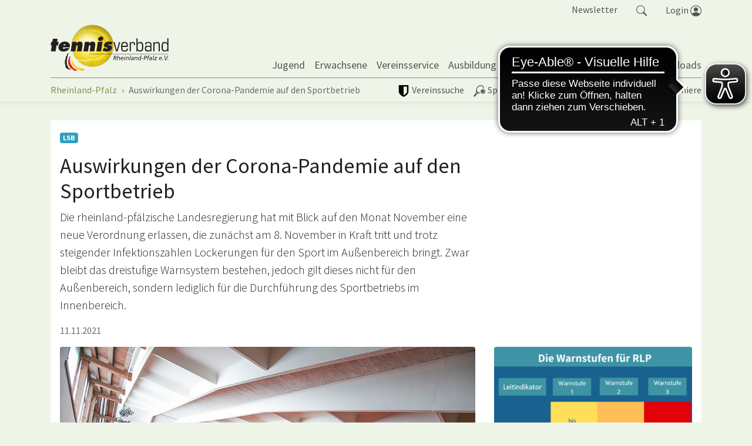

--- FILE ---
content_type: text/html; charset=utf-8
request_url: https://www.rlp-tennis.de/news/artikel/d/auswirkungen-der-corona-pandemie-auf-den-sportbetrieb.html
body_size: 18261
content:
<!DOCTYPE html>
<html lang="de" dir="ltr" class="no-js">
	<head>
		<meta charset="utf-8">
		<!--
	site by mdlr
	This website is powered by TYPO3 - inspiring people to share!
	TYPO3 is a free open source Content Management Framework initially created by Kasper Skaarhoj and licensed under GNU/GPL.
	TYPO3 is copyright 1998-2026 of Kasper Skaarhoj. Extensions are copyright of their respective owners.
	Information and contribution at https://typo3.org/
-->
		<title>Auswirkungen der Corona-Pandemie auf den Sportbetrieb - Tennisverband Rheinland-Pfalz</title>
		<meta http-equiv="x-ua-compatible" content="IE=edge">
		<meta name="description" content="Die rheinland-pfälzische Landesregierung hat mit Blick auf den Monat November eine neue Verordnung erlassen, die zunächst am 8. November in Kraft tritt und trotz steigender Infektionszahlen Lockerungen für den Sport im Außenbereich bringt. Zwar bleibt das dreistufige Warnsystem bestehen, jedoch gilt dieses nicht für den Außenbereich, sondern lediglich für die Durchführung des Sportbetriebs im Innenbereich. ">
		<meta name="viewport" content="width=device-width, initial-scale=1, minimum-scale=1">
		<meta name="robots" content="index,follow">
		<meta property="og:title" content="Auswirkungen der Corona-Pandemie auf den Sportbetrieb">
		<meta property="og:type" content="article">
		<meta property="og:url" content="https://www.rlp-tennis.de/news/artikel/d/auswirkungen-der-corona-pandemie-auf-den-sportbetrieb.html">
		<meta property="og:site_name" content="Tennisverband Rheinland-Pfalz">
		<meta property="og:image" content="https://www.rlp-tennis.de/fileadmin/_processed_/0/6/csm_LeereHalle_0317c66c67.jpg">
		<meta property="og:image:width" content="1200">
		<meta property="og:image:height" content="762">
		<meta property="og:description" content="Die rheinland-pfälzische Landesregierung hat mit Blick auf den Monat November eine neue Verordnung erlassen, die zunächst am 8. November in Kraft tritt und trotz steigender Infektionszahlen Lockerungen für den Sport im Außenbereich bringt. Zwar bleibt das dreistufige Warnsystem bestehen, jedoch gilt dieses nicht für den Außenbereich, sondern lediglich für die Durchführung des Sportbetriebs im Innenbereich. ">
		<meta name="twitter:card" content="summary">
		<meta name="apple-mobile-web-app-capable" content="no">
		<link rel="stylesheet" type="text/css" href="/typo3temp/assets/bootstrappackage/fonts/284ba9c5345a729d38fc3d3bb72eea6caaef6180abbc77928e15e42297d05f8b/webfont.css?1768915340" media="all">
		<link rel="stylesheet" type="text/css" href="/typo3temp/assets/compressed/merged-0660b2489e34cc530d2a1b78bcdd5211-fbc31fa466c6c56ec440510808568ea0.css?1710852001" media="all">
		<link rel="stylesheet" type="text/css" href="/typo3temp/assets/compressed/merged-418dcc286cd2bc1b241ce1bbe7da8fe6-1857547ed520ed702a73a361f033f26b.css?1751573057" media="all">
		<script src="/typo3temp/assets/compressed/merged-da124f5fc35798e010d088519f852d23-ca6a61b034d486cc8c2127e3d9ebf238.js?1710852001"></script>
		<script src="https://www.googletagmanager.com/gtag/js?id=G-0C04Z2563K" async="async"></script>
		<link rel="apple-touch-icon" sizes="180x180" href="/apple-touch-icon.png">
		<link rel="icon" type="image/png" sizes="32x32" href="/favicon-32x32.png">
		<link rel="icon" type="image/png" sizes="16x16" href="/favicon-16x16.png">
		<link rel="manifest" href="/site.webmanifest">
		<link rel="mask-icon" href="/safari-pinned-tab.svg" color="#4ab05a">
		<meta name="msapplication-TileColor" content="#4ab05a">
		<meta name="theme-color" content="#ffffff">
		<script async src="https://cdn.eye-able.com/configs/rlp-tennis.de.js"></script>
		<script async src="https://cdn.eye-able.com/public/js/eyeAble.js"></script>
		 </head>
	<body id="p66" class="page-66 pagelevel-2 language-0 backendlayout-special_news layout-default">
		<div id="top"></div>
		<div class="body-bg"><a class="sr-only sr-only-focusable" href="#page-content"><span>Springe zum Seiteninhalt</span></a>
			<div class="collapse" id="search-navigation">
				<div class="container">
					<div class="row">
						<div class="col-sm-12"><a class="float-right" data-toggle="collapse" href="#search-navigation" role="button" aria-expanded="false" aria-controls="search-navigation"><svg class="bi bi-x" width="1em" height="1em" viewBox="0 0 16 16" fill="currentColor" xmlns="http://www.w3.org/2000/svg">
									<path fill-rule="evenodd" d="M11.854 4.146a.5.5 0 010 .708l-7 7a.5.5 0 01-.708-.708l7-7a.5.5 0 01.708 0z" clip-rule="evenodd"></path>
									<path fill-rule="evenodd" d="M4.146 4.146a.5.5 0 000 .708l7 7a.5.5 0 00.708-.708l-7-7a.5.5 0 00-.708 0z" clip-rule="evenodd"></path>
								</svg> schließen </a></div>
						<div class="col-sm-12">
							<form action="/suche.html" method="get">
								<div class="form-row">
									<div class="col-9"><label for="navbar-meta-search-query" class="sr-only">Suche</label><input class="form-control" id="navbar-meta-search-query" pattern=".{3,}" required="" spellcheck="false" dir="ltr" title="Suchen" name="q" autocomplete="off" value="" placeholder="Wonach suchst du?" type="text" lang="de"></div>
									<div class="col-3">
										<button type="submit" class="form-control btn btn-primary">Suchen </button>
									</div>
								</div>
							</form>
						</div>
					</div>
				</div>
			</div>
			<div class="bg-light navbar-default" id="meta-navigation">
				<div class="container">
					<div class="row">
						<div class="col pr-0">
							<ul class="nav justify-content-end" id="tool-navigation">
								<li class="nav-item"><a class="nav-link" href="/newsletter-abo.html">Newsletter</a></li>
								<li class="nav-item"><a class="nav-link" id="search-item" data-toggle="collapse" href="#search-navigation" role="button" aria-expanded="false" aria-controls="search-navigation"><svg class="bi bi-search" width="1.1em" height="1.1em" viewBox="0 0 16 16" fill="currentColor" xmlns="http://www.w3.org/2000/svg">
											<path fill-rule="evenodd" d="M10.442 10.442a1 1 0 011.415 0l3.85 3.85a1 1 0 01-1.414 1.415l-3.85-3.85a1 1 0 010-1.415z" clip-rule="evenodd" />
												<path fill-rule="evenodd" d="M6.5 12a5.5 5.5 0 100-11 5.5 5.5 0 000 11zM13 6.5a6.5 6.5 0 11-13 0 6.5 6.5 0 0113 0z" clip-rule="evenodd" />
												</svg></a></li>
										<li class="nav-item dropdown dropdown-hover" id="login-item"><a class="nav-link" id="nav-item-login" aria-haspopup="true" aria-expanded="false" href="https://tvrp.liga.nu/cgi-bin/WebObjects/nuLigaTENDE.woa/wa/oAuthLogin?federation=RPF"><span style="position:relative;top:1px;">Login </span><svg class="bi bi-people-circle" width="1.2em" height="1.2em" viewBox="0 0 16 16" fill="currentColor" xmlns="http://www.w3.org/2000/svg">
													<path d="M13.468 12.37C12.758 11.226 11.195 10 8 10s-4.757 1.225-5.468 2.37A6.987 6.987 0 008 15a6.987 6.987 0 005.468-2.63z" />
														<path fill-rule="evenodd" d="M8 9a3 3 0 100-6 3 3 0 000 6z" clip-rule="evenodd" />
															<path fill-rule="evenodd" d="M8 1a7 7 0 100 14A7 7 0 008 1zM0 8a8 8 0 1116 0A8 8 0 010 8z" clip-rule="evenodd" />
															</svg></a>
														<div class="dropdown-menu dropdown-menu-right" aria-labelledby="nav-item-login">
															<form action="https://tvrp.liga.nu/cgi-bin/WebObjects/nuLigaTENDE.woa/wa/login" method="post" name="login" class="query">
																<p>Bereich für nuLiga Spielbetriebs- und Vereinsadministration</p>
																<h3>Anmeldung</h3>
																<div class="form-group"><label class="sr-only">Benutzer</label><input name="user" type="text" placeholder="Benutzername" class="form-control"></div>
																<div class="form-group"><input name="federations" value="TVRP" type="hidden"><input name="region" value="DE.SW.TVRP" type="hidden">
																	<button type="submit" class="btn btn-primary">Login</button>
																	<p><a href="https://tvrp.liga.nu/cgi-bin/WebObjects/nuLigaTENDE.woa/wa/requestPasswordForm?federation=RPF">Passwort vergessen?</a></p>
																</div>
															</form>
														</div>
													</li>
												</ul>
											</div>
										</div>
									</div>
								</div>
								<header id="page-header" class="bp-page-header navbar navbar-mainnavigation navbar-default navbar-has-image navbar-top">
									<div class="container"><a class="navbar-brand navbar-brand-image" title="Tennisverband Rheinland-Pfalz" href="/index.html"><img class="navbar-brand-logo-normal" src="/typo3conf/ext/rlp/Resources/Public/Images/rlp-tennis.svg" alt="RLP Tennis" height="90" width="169"><img class="navbar-brand-logo-inverted" src="/typo3conf/ext/rlp/Resources/Public/Images/rlp-tennis.svg" alt="RLP Tennis" height="90" width="169"></a>
										<button class="navbar-toggler collapsed" type="button" data-toggle="collapse" data-target="#mainnavigation" aria-expanded="false" aria-label="Navigation umschalten"><span class="navbar-toggler-icon"></span></button>
										<nav id="mainnavigation" class="collapse navbar-collapse">
											<ul class="navbar-nav">
												<li class="nav-item dropdown dropdown-hover"><a href="/jugend.html" id="nav-item-6" class="nav-link dropdown-toggle" title="Jugend" aria-haspopup="true" aria-expanded="false"><span class="nav-link-text">Jugend</span></a>
													<ul class="dropdown-menu " aria-labelledby="nav-item-6">
														<li><a href="/jugend/tennis-lernen-play-and-stay.html" class="dropdown-item" title="Tennis lernen - Play and Stay"><span class="dropdown-text">Tennis lernen - Play and Stay</span></a></li>
														<li><a href="/jugend/mainzelmaennchen-medenrunde.html" class="dropdown-item" title="Mainzelmännchen Medenrunde"><span class="dropdown-text">Mainzelmännchen Medenrunde</span></a></li>
														<li><a href="/jugend/schultennis.html" class="dropdown-item" title="Schultennis"><span class="dropdown-text">Schultennis</span></a></li>
														<li><a href="/jugend/kader-foerderkonzept.html" class="dropdown-item" title="Kader / Förderkonzept"><span class="dropdown-text">Kader / Förderkonzept</span></a></li>
														<li><a href="/jugend/juengstenturnierserie-u9-u10.html" class="dropdown-item" title="Jüngstenturnierserie U9 / U10"><span class="dropdown-text">Jüngstenturnierserie U9 / U10</span></a></li>
														<li><a href="/jugend/dtb-jugendrangliste.html" class="dropdown-item" title="DTB Jugendrangliste"><span class="dropdown-text">DTB Jugendrangliste</span></a></li>
														<li class="dropdown-divider"></li>
														<li><a href="/jugend/gegen-sexualisierte-gewalt-im-sport.html" class="dropdown-item" title="Gegen sexualisierte Gewalt im Sport"><span class="dropdown-text">Gegen sexualisierte Gewalt im Sport</span></a></li>
														<li><a href="/jugend/anti-doping.html" class="dropdown-item" title="Anti-Doping"><span class="dropdown-text">Anti-Doping</span></a></li>
													</ul>
												</li>
												<li class="nav-item dropdown dropdown-hover"><a href="/erwachsene.html" id="nav-item-315" class="nav-link dropdown-toggle" title="Erwachsene" aria-haspopup="true" aria-expanded="false"><span class="nav-link-text">Erwachsene</span></a>
													<ul class="dropdown-menu " aria-labelledby="nav-item-315">
														<li><a href="/erwachsene/neueinsteiger.html" class="dropdown-item" title="Neueinsteiger:in"><span class="dropdown-text">Neueinsteiger:in</span></a></li>
														<li><a href="/erwachsene/lotto-team-cup.html" class="dropdown-item" title="Lotto Team Cup"><span class="dropdown-text">Lotto Team Cup</span></a></li>
														<li><a href="/erwachsene/ranglisten.html" class="dropdown-item" title="Ranglisten"><span class="dropdown-text">Ranglisten</span></a></li>
													</ul>
												</li>
												<li class="nav-item dropdown dropdown-hover"><a href="/vereinsservice.html" id="nav-item-7" class="nav-link dropdown-toggle" title="Vereinsservice" aria-haspopup="true" aria-expanded="false"><span class="nav-link-text">Vereinsservice</span></a>
													<ul class="dropdown-menu " aria-labelledby="nav-item-7">
														<li><a href="/vereinsservice/vereinsberatung.html" class="dropdown-item" title="Vereinsberatung"><span class="dropdown-text">Vereinsberatung</span></a></li>
														<li><a href="/vereinsservice/symposium-2026.html" class="dropdown-item" title="Symposium 2026"><span class="dropdown-text">Symposium 2026</span></a></li>
														<li><a href="/vereinsservice/praemierung-innovativer-vereinsprojekte.html" class="dropdown-item" title="Prämierung innovativer Vereinsprojekte"><span class="dropdown-text">Prämierung innovativer Vereinsprojekte</span></a></li>
														<li><a href="/vereinsservice/inklusion.html" class="dropdown-item" title="Inklusion"><span class="dropdown-text">Inklusion</span></a></li>
														<li><a href="/vereinsservice/infrastruktur-nachhaltigkeit-ganzjahresplaetze.html" class="dropdown-item" title="Infrastruktur / Nachhaltigkeit / Ganzjahresplätze"><span class="dropdown-text">Infrastruktur / Nachhaltigkeit / Ganzjahresplätze</span></a></li>
														<li><a href="/vereinsservice/tennis-sportabzeichen.html" class="dropdown-item" title="Tennis Sportabzeichen"><span class="dropdown-text">Tennis Sportabzeichen</span></a></li>
														<li><a href="/vereinsservice/generali.html" class="dropdown-item" title="Generali"><span class="dropdown-text">Generali</span></a></li>
														<li class="dropdown-divider"></li>
														<li><a href="/vereinsservice/verbandszeitschrift-return.html" class="dropdown-item" title="Verbandszeitschrift return"><span class="dropdown-icon"><svg xmlns="http://www.w3.org/2000/svg" class="" width="16" height="16" viewBox="0 0 16 16" fill="currentColor">
																		<path fill-rule="evenodd" d="M3.214 1.072C4.813.752 6.916.71 8.354 2.146A.5.5 0 0 1 8.5 2.5v11a.5.5 0 0 1-.854.354c-.843-.844-2.115-1.059-3.47-.92-1.344.14-2.66.617-3.452 1.013A.5.5 0 0 1 0 13.5v-11a.5.5 0 0 1 .276-.447L.5 2.5l-.224-.447.002-.001.004-.002.013-.006a5.017 5.017 0 0 1 .22-.103 12.958 12.958 0 0 1 2.7-.869zM1 2.82v9.908c.846-.343 1.944-.672 3.074-.788 1.143-.118 2.387-.023 3.426.56V2.718c-1.063-.929-2.631-.956-4.09-.664A11.958 11.958 0 0 0 1 2.82z" clip-rule="evenodd"/>
																			<path fill-rule="evenodd" d="M12.786 1.072C11.188.752 9.084.71 7.646 2.146A.5.5 0 0 0 7.5 2.5v11a.5.5 0 0 0 .854.354c.843-.844 2.115-1.059 3.47-.92 1.344.14 2.66.617 3.452 1.013A.5.5 0 0 0 16 13.5v-11a.5.5 0 0 0-.276-.447L15.5 2.5l.224-.447-.002-.001-.004-.002-.013-.006-.047-.023a12.582 12.582 0 0 0-.799-.34 12.96 12.96 0 0 0-2.073-.609z" clip-rule="evenodd"/></svg></span><span class="dropdown-text">Verbandszeitschrift return</span></a></li>
															</ul>
														</li>
														<li class="nav-item dropdown dropdown-hover"><a href="/ausbildung.html" id="nav-item-197" class="nav-link dropdown-toggle" title="Ausbildung" aria-haspopup="true" aria-expanded="false"><span class="nav-link-text">Ausbildung</span></a>
															<ul class="dropdown-menu " aria-labelledby="nav-item-197">
																<li><a href="/ausbildung/terminkalender.html" class="dropdown-item" title="Terminkalender"><span class="dropdown-icon"><svg xmlns="http://www.w3.org/2000/svg" fill="currentColor" width="16" height="16" viewBox="0 0 512 512" class="">
																				<path d="M144 128c17.7 0 32-14.3 32-32V64c0-17.7-14.3-32-32-32s-32 14.3-32 32v32c0 17.7 14.3 32 32 32zm224 0c17.7 0 32-14.3 32-32V64c0-17.7-14.3-32-32-32s-32 14.3-32 32v32c0 17.7 14.3 32 32 32z"/>
																					<path d="M472 64h-56v40.7c0 22.5-23.2 39.3-47.2 39.3S320 127.2 320 104.7V64H192v40.7c0 22.5-24 39.3-48 39.3s-48-16.8-48-39.3V64H40c-4.4 0-8 3.6-8 8v400c0 4.4 3.6 8 8 8h432c4.4 0 8-3.6 8-8V72c0-4.4-3.6-8-8-8zm-40 368H80V176h352v256z"/></svg></span><span class="dropdown-text">Terminkalender</span></a></li>
																		<li><a href="/ausbildung/lehre-und-ausbildung.html" class="dropdown-item" title="Lehre und Ausbildung"><span class="dropdown-text">Lehre und Ausbildung</span></a></li>
																		<li><a href="/ausbildung/trainerinnen.html" class="dropdown-item" title="Trainer:innen"><span class="dropdown-text">Trainer:innen</span></a></li>
																		<li><a href="/ausbildung/stuhlschiedsrichter.html" class="dropdown-item" title="Stuhlschiedsrichter:innen"><span class="dropdown-text">Stuhlschiedsrichter:innen</span></a></li>
																		<li><a href="/ausbildung/oberschiedsrichter.html" class="dropdown-item" title="Oberschiedsrichter:innen"><span class="dropdown-text">Oberschiedsrichter:innen</span></a></li>
																	</ul>
																</li>
																<li class="nav-item dropdown dropdown-hover"><a href="/trendsport.html" id="nav-item-619" class="nav-link dropdown-toggle" title="Trendsport" aria-haspopup="true" aria-expanded="false"><span class="nav-link-text">Trendsport</span></a>
																	<ul class="dropdown-menu " aria-labelledby="nav-item-619">
																		<li><a href="/trendsport/padel.html" class="dropdown-item" title="Padel"><span class="dropdown-text">Padel</span></a></li>
																		<li><a href="/trendsport/pickleball.html" class="dropdown-item" title="Pickleball"><span class="dropdown-text">Pickleball</span></a></li>
																	</ul>
																</li>
																<li class="nav-item"><a href="/unsere-partner.html" id="nav-item-318" class="nav-link" title="Partner"><span class="nav-link-text">Partner</span></a></li>
																<li class="nav-item dropdown dropdown-hover"><a href="/verband.html" id="nav-item-3" class="nav-link dropdown-toggle" title="Verband" aria-haspopup="true" aria-expanded="false"><span class="nav-link-text">Verband</span></a>
																	<ul class="dropdown-menu " aria-labelledby="nav-item-3">
																		<li><a href="/verband/der-tennisverband-rheinland-pfalz.html" class="dropdown-item" title="Der Tennisverband Rheinland-Pfalz"><span class="dropdown-text">Der Tennisverband Rheinland-Pfalz</span></a></li>
																		<li><a href="/verband/praesidium-und-referenten.html" class="dropdown-item" title="Präsidium und Referenten"><span class="dropdown-text">Präsidium und Referenten</span></a></li>
																		<li><a href="/verband/geschaeftsstelle.html" class="dropdown-item" title="Geschäftsstelle"><span class="dropdown-text">Geschäftsstelle</span></a></li>
																		<li><a href="/verband/beiraete.html" class="dropdown-item" title="Beiräte"><span class="dropdown-text">Beiräte</span></a></li>
																		<li><a href="/verband/satzung.html" class="dropdown-item" title="Satzung"><span class="dropdown-text">Satzung</span></a></li>
																		<li><a href="/verband/beitragsstruktur.html" class="dropdown-item" title="Beitragsstruktur / Gebühren"><span class="dropdown-text">Beitragsstruktur / Gebühren</span></a></li>
																		<li><a href="/verband/sport-tut-gut-sport-tut-gutes.html" class="dropdown-item" title="Sport tut gut - Sport tut Gutes!"><span class="dropdown-text">Sport tut gut - Sport tut Gutes!</span></a></li>
																		<li><a href="/verband/imagefilm.html" class="dropdown-item" title="Imagefilm"><span class="dropdown-text">Imagefilm</span></a></li>
																		<li class="dropdown-divider"></li>
																		<li><a href="https://www.tennisverband-rheinland.de/index.html" class="dropdown-item" title="Rheinland"><span class="dropdown-icon"><svg xmlns="http://www.w3.org/2000/svg" fill="currentColor" width="16" height="16" viewBox="0 0 512 512" class="">
																						<path d="M160 115.4L180.7 96 352 256 180.7 416 160 396.7 310.5 256z"/></svg></span><span class="dropdown-text">Rheinland</span></a></li>
																			<li><a href="https://www.tvpfalz.de/index.html" class="dropdown-item" title="Pfalz"><span class="dropdown-icon"><svg xmlns="http://www.w3.org/2000/svg" fill="currentColor" width="16" height="16" viewBox="0 0 512 512" class="">
																							<path d="M160 115.4L180.7 96 352 256 180.7 416 160 396.7 310.5 256z"/></svg></span><span class="dropdown-text">Pfalz</span></a></li>
																				<li><a href="https://www.tvrheinhessen.de/index.html" class="dropdown-item" title="Rheinhessen"><span class="dropdown-icon"><svg xmlns="http://www.w3.org/2000/svg" fill="currentColor" width="16" height="16" viewBox="0 0 512 512" class="">
																								<path d="M160 115.4L180.7 96 352 256 180.7 416 160 396.7 310.5 256z"/></svg></span><span class="dropdown-text">Rheinhessen</span></a></li>
																					<li class="dropdown-divider"></li>
																					<li><a href="https://www.dtb-tennis.de/" class="dropdown-item" target="_blank" title="DTB"><span class="dropdown-icon"><svg xmlns="http://www.w3.org/2000/svg" fill="currentColor" width="16" height="16" viewBox="0 0 32 32">
																									<path d="M20.3 1c1.5 0 2.8.5 3.9 1.6L27.6 6c1.1 1.1 1.6 2.4 1.6 3.9 0 .7-.2 1.5-.7 2.3s-1 1.6-1.5 2.1l-.7.7c-.5-.9-1.1-1.7-1.9-2.4l-.4-.3 2.3-2.3-6-6.1-9.5 9.5 5.2 5.2-2.6 2.6-.4-.5-3.4-3.4C8.5 16.2 8 14.9 8 13.4s.5-2.8 1.6-3.9l6.9-6.9c1-1.1 2.3-1.6 3.8-1.6zM16 13.4l2.6-2.6c.2.1.3.3.5.4l3.4 3.4c1.1 1.1 1.6 2.4 1.6 3.9s-.5 2.8-1.6 3.9l-6.9 6.9c-1.1 1.1-2.4 1.6-3.9 1.6s-2.8-.5-3.9-1.6l-3.4-3.4c-1.1-1.1-1.6-2.4-1.6-3.9s.5-2.8 1.6-3.9l1.3-1.3c.5.9 1.1 1.7 1.8 2.5l.5.4L5.6 22l6 6.1 9.5-9.5-5.1-5.2z"></path>
																								</svg></span><span class="dropdown-text">DTB</span></a></li>
																					<li><a href="/verband/tennisde.html" class="dropdown-item" title="tennis.de"><span class="dropdown-text">tennis.de</span></a></li>
																				</ul>
																			</li>
																			<li class="nav-item"><a href="/downloads.html" id="nav-item-314" class="nav-link" title="Downloads"><span class="nav-link-text">Downloads</span></a></li>
																		</ul>
																	</nav>
																</div>
															</header>
															<div class="bg-light navbar-default" id="sports-navigation">
																<div class="container">
																	<div class="row">
																		<div class="col-lg-6 col-md-6 pl-0 pr-0">
																			<div class="nav-scroller-sports">
																				<ul class="nav" id="liga-navigation">
																					<li class="nav-item"><a href="/liga/vereine-1.html" id="nav-item-808" class="nav-link" ><span class="nav-link-icon"><svg xmlns="http://www.w3.org/2000/svg" xmlns:xlink="http://www.w3.org/1999/xlink" version="1.1" id="Layer_1" x="0px" y="0px" viewBox="0 0 512 512" style="enable-background:new 0 0 512 512;" xml:space="preserve" class="" width="20" height="20"><g id="XMLID_2_">
																										<path id="XMLID_6_" d="M405.3,277.3V64H256v378.9c26.5-13.7,50.3-29,70.8-46.1C378.9,356.7,405.3,316.6,405.3,277.3z M469.3,21.3 v256c0,18.8-3.4,38.4-11.1,57.2c-7.7,18.8-17.1,35.8-27.3,50.3c-10.2,14.5-23.9,29-39.3,42.7s-29,25.6-41.8,34.1 c-12.8,8.5-26.5,17.9-40.1,25.6s-23.9,13.7-29.9,16.2c-6,2.6-10.2,5.1-14.5,6.8c-2.6,1.7-6,1.7-8.5,1.7c-2.6,0-6-0.9-8.5-1.7 c-3.4-1.7-8.5-3.4-14.5-6.8c-6-2.6-16.2-8.5-29.9-16.2s-27.3-17.1-40.1-25.6c-12.8-8.5-27.3-20.5-41.8-34.1 c-15.4-13.7-28.2-28.2-39.3-42.7c-11.1-14.5-20.5-31.6-27.3-50.3c-9.4-18.8-12.8-38.4-12.8-57.2v-256c0-6,1.7-11.1,6-15.4 S58,0,64,0h384c6,0,11.1,1.7,15.4,6C467.6,10.2,469.3,15.4,469.3,21.3z"/></g></svg></span><span class="nav-link-text">Vereinssuche</span></a></li>
																						<li class="nav-item dropdown dropdown-hover"><a href="/liga.html" id="nav-item-4" class="nav-link dropdown-toggle" aria-haspopup="true" aria-expanded="false"><span class="nav-link-icon"><svg xmlns="http://www.w3.org/2000/svg" width="20" height="20" viewBox="0 0 284 284" version="1.1" fill="currentColor" class=""><g transform="matrix(1.20262,0,0,1.20262,-24.1123,-28.6424)">
																											<path d="M248.533,126.704C239.073,111.506 222.097,103.126 204.282,104.807C204.137,104.831 203.97,104.855 203.826,104.879L210.957,110.785C217.632,116.332 225.939,123.223 226.66,123.799C238.568,133.667 242.77,148.721 237.513,162.311C236.264,165.53 234.511,168.53 232.303,171.196C230.117,173.86 227.5,176.141 224.523,177.991C220.465,180.512 215.928,182.001 211.246,182.432C202.362,183.272 192.974,180.391 185.314,174.053C184.522,173.332 176.934,167.065 170.211,161.52L161.856,154.604C162.336,162.239 164.713,169.682 168.868,176.358C178.327,191.557 195.303,199.936 213.142,198.254C220.417,197.582 227.285,195.254 233.527,191.34C255.473,177.678 262.219,148.674 248.533,126.704Z" style="fill-rule:nonzero;"/></g><g transform="matrix(1.20262,0,0,1.20262,-24.1123,-28.6424)">
																												<path d="M183.873,111.697C173.236,118.324 165.817,128.697 162.984,140.918C162.624,142.528 162.336,144.112 162.143,145.721L174.701,156.117C189.731,168.529 189.828,168.625 190.116,168.937C197.583,175.083 210.188,178.638 220.801,172.011C223.13,170.57 225.171,168.769 226.876,166.704C228.605,164.614 229.974,162.263 230.957,159.741C235.111,149.032 231.75,137.099 222.386,129.344C221.594,128.743 218.905,126.51 206.467,116.161L194.99,106.678C191.124,107.856 187.402,109.512 183.873,111.697Z" style="fill-rule:nonzero;"/></g><g transform="matrix(1.20262,0,0,1.20262,-24.1123,-28.6424)">
																													<path d="M161.087,40.122C175.109,38.802 187.643,42.331 197.295,50.351C208.388,59.547 214.439,73.738 214.366,90.353C214.366,91.169 214.318,91.961 214.294,92.778C218.736,93.234 222.866,94.098 226.804,95.371C227.741,95.683 228.677,96.019 229.614,96.38C231.343,73.691 223.924,52.249 207.212,38.395C193.935,27.398 177.031,23.029 159.624,24.662C137.054,26.774 113.644,38.996 96.236,60.005C80.7,78.779 74.722,97.387 72.993,121.565C71.264,145.744 70.376,179.502 56.594,196.141C42.812,212.782 21.395,237.68 21.395,237.68C19.714,239.698 20.002,242.723 22.02,244.379L38.611,258.041C40.628,259.721 43.677,259.434 45.334,257.416C45.334,257.416 61.301,238.904 79.597,216.814C97.893,194.724 145.026,186.898 149.251,185.914C152.541,185.144 155.758,184.4 159.023,183.439C158.831,183.152 158.663,182.839 158.47,182.552C155.877,178.204 153.933,173.812 152.42,169.322C148.89,170.258 145.313,170.955 141.735,171.291C127.713,172.611 115.179,169.082 105.527,161.062C81.684,141.325 82.885,100.412 108.168,69.895C122.358,52.799 141.639,41.947 161.087,40.122ZM94.795,174.365C98.372,177.342 102.334,180.103 106.392,182.648C96.908,186.128 87.568,190.523 79.164,196.621L75.754,193.812C80.076,184.449 82.669,174.316 84.326,164.232C87.64,167.906 91.169,171.363 94.795,174.365Z" style="fill-rule:nonzero;"/></g></svg></span><span class="nav-link-text">Spielbetrieb | TORP</span></a>
																										<ul class="dropdown-menu " aria-labelledby="nav-item-4">
																											<li><a href="/liga/damen-herren.html" class="dropdown-item" title="Damen/Herren"><span class="dropdown-text">Damen/Herren</span></a></li>
																											<li><a href="/liga/altersklassen.html" class="dropdown-item" title="Altersklassen"><span class="dropdown-text">Altersklassen</span></a></li>
																											<li><a href="/liga/jugend.html" class="dropdown-item" title="Jugend"><span class="dropdown-text">Jugend</span></a></li>
																											<li><a href="/liga/mainzelmaennchen.html" class="dropdown-item" title="Mainzelmännchen"><span class="dropdown-text">Mainzelmännchen</span></a></li>
																											<li class="dropdown-divider"></li>
																											<li><a href="/liga/padelliga-rlp-stb.html" class="dropdown-item" title="Padelliga"><span class="dropdown-text">Padelliga</span></a></li>
																											<li class="dropdown-divider"></li>
																											<li><a href="https://www.tennis.de/mitfiebern/national/regionalliga/regionalliga-sued-west.html" class="dropdown-item" target="_blank" title="Regionalliga"><span class="dropdown-text">Regionalliga</span></a></li>
																											<li><a href="https://www.tennis.de/mitfiebern/national/bundesligen.html" class="dropdown-item" target="_blank" title="Bundesliga"><span class="dropdown-text">Bundesliga</span></a></li>
																											<li class="dropdown-divider"></li>
																											<li><a href="/liga/archiv.html" class="dropdown-item" title="Archiv"><span class="dropdown-text">Archiv</span></a></li>
																										</ul>
																									</li>
																									<li class="nav-item dropdown dropdown-hover"><a href="/spielbetrieb/vereinspokal.html" id="nav-item-702" class="nav-link dropdown-toggle" aria-haspopup="true" aria-expanded="false"><span class="nav-link-icon"><svg xmlns="http://www.w3.org/2000/svg" fill="currentColor" width="20" height="20" viewBox="0 0 512 512" class="">
																													<path d="M464 256c0-114.863-93.13-208-208-208-114.863 0-208 93.136-208 208 0 114.863 93.137 208 208 208a212.3 212.3 0 0 0 7.587-.152 202.801 202.801 0 0 0 4.258-.191c.85-.047 1.698-.104 2.547-.161.639-.044 1.279-.08 1.917-.13 1.354-.104 2.705-.221 4.055-.352v-.009c97.47-9.474 175.229-86.229 186.274-183.223l.057-.001a208.679 208.679 0 0 0 1.196-16.05l-.049.001c.095-2.566.158-5.141.158-7.732zm-17.335 0c0 2.568-.066 5.121-.167 7.664-23.639-1.076-46.677-6.106-68.616-15.005-25.791-10.458-48.938-25.831-68.797-45.691-19.86-19.86-35.233-43.007-45.692-68.797-8.903-21.956-13.935-45.014-15.006-68.67 2.527-.1 5.063-.165 7.614-.165C361.13 65.335 446.665 150.869 446.665 256zm-381.328 0c0-1.318.023-2.631.05-3.942 22.476 1.379 44.388 6.337 65.3 14.817 25.791 10.458 48.938 25.831 68.798 45.691 19.86 19.859 35.232 43.007 45.691 68.798 8.474 20.896 13.43 42.792 14.814 65.249a196.04 196.04 0 0 1-3.99.051C150.87 446.664 65.336 361.13 65.337 256zm210.606 189.623c-3.273-52.566-24.974-104.198-65.145-144.369-40.186-40.186-91.84-61.889-144.427-65.15 9.172-88.053 78.52-158.478 166.074-169.313 2.595 53.64 24.36 106.525 65.326 147.49 40.949 40.952 93.811 62.713 147.433 65.322-10.853 87.515-81.247 156.829-169.261 166.02z"/></svg></span><span class="nav-link-text">Vereinspokal</span></a>
																											<ul class="dropdown-menu " aria-labelledby="nav-item-702">
																												<li><a href="/spielbetrieb/vereinspokal/allgemeine-infos.html" class="dropdown-item" title="Allgemeine Infos"><span class="dropdown-text">Allgemeine Infos</span></a></li>
																												<li><a href="/spielbetrieb/vereinspokal/damen-herren.html" class="dropdown-item" title="Damen/Herren"><span class="dropdown-text">Damen/Herren</span></a></li>
																												<li><a href="/spielbetrieb/vereinspokal/altersklassen.html" class="dropdown-item" title="Altersklassen"><span class="dropdown-text">Altersklassen</span></a></li>
																											</ul>
																										</li>
																										<li class="nav-item dropdown dropdown-hover"><a href="/spielbetrieb/turniere.html" id="nav-item-157" class="nav-link dropdown-toggle" aria-haspopup="true" aria-expanded="false"><span class="nav-link-icon"><svg xmlns="http://www.w3.org/2000/svg" width="20" height="20" viewBox="0 0 512 512" version="1.1" fill="currentColor" class="">
																														<path d="M466.45,49.374C459.385,41.066 449.082,36.303 438.183,36.303L402.41,36.303L402.41,25.113C402.41,11.266 391.143,0 377.297,0L134.705,0C120.857,0 109.593,11.266 109.593,25.112L109.593,36.302L73.816,36.302C62.917,36.302 52.613,41.066 45.549,49.373C38.557,57.594 35.535,68.392 37.26,78.997C46.66,136.797 83.035,187.86 134.66,215.869C139.377,227.21 144.719,237.952 150.668,247.96C169.67,279.935 193.293,302.033 219.295,312.72C221.93,339.364 204.201,364.605 177.501,370.62C177.444,370.633 177.404,370.653 177.348,370.666C172.137,371.911 168.258,376.587 168.258,382.179L168.258,436.542L146.272,436.542C126.67,436.542 110.723,452.489 110.723,472.091L110.723,500.149C110.723,506.694 116.028,511.999 122.573,511.999L390.56,511.999C397.105,511.999 402.41,506.694 402.41,500.149L402.41,472.091C402.41,452.489 386.463,436.542 366.861,436.542L344.873,436.542L344.873,382.18C344.873,376.577 340.98,371.894 335.755,370.66C335.706,370.648 335.659,370.632 335.61,370.62C308.708,364.565 290.946,339.07 293.858,312.226C319.406,301.366 342.615,279.465 361.337,247.962C367.286,237.953 372.627,227.21 377.345,215.867C428.967,187.857 465.34,136.795 474.74,78.997C476.465,68.392 473.443,57.595 466.45,49.374ZM60.652,75.192C60.036,71.405 61.083,67.688 63.601,64.726C66.156,61.722 69.878,60 73.815,60L109.592,60L109.592,81.802C109.592,115.988 113.955,149.102 122.224,179.385C89.728,153.706 67.354,116.403 60.652,75.192ZM366.861,460.243C373.395,460.243 378.711,465.559 378.711,472.093L378.711,488.301L134.422,488.301L134.422,472.093C134.422,465.559 139.738,460.243 146.272,460.243L366.861,460.243ZM321.173,394.03L321.173,436.543L191.96,436.543L191.96,394.03L321.173,394.03ZM223.037,370.331C225.966,367.107 228.644,363.612 231.039,359.871C238.936,347.532 243.081,333.514 243.267,319.197C247.476,319.77 251.724,320.077 256.008,320.077C260.669,320.077 265.287,319.719 269.86,319.041C270.13,338.28 277.618,356.491 290.209,370.33L223.037,370.33L223.037,370.331ZM378.709,81.803C378.709,140.182 365.303,194.892 340.962,235.852C317.77,274.882 287.598,296.377 256.006,296.377C224.409,296.377 194.235,274.883 171.04,235.854C146.698,194.893 133.292,140.183 133.292,81.805L133.292,25.112C133.292,24.332 133.926,23.699 134.704,23.699L377.295,23.699C378.075,23.699 378.709,24.333 378.709,25.112L378.709,81.803ZM451.348,75.192C444.646,116.4 422.274,153.702 389.779,179.383C398.047,149.1 402.41,115.988 402.41,81.803L402.41,60.001L438.183,60.001C442.121,60.001 445.843,61.724 448.397,64.727C450.915,67.688 451.963,71.405 451.348,75.192Z" style="fill-rule:nonzero;"/></svg></span><span class="nav-link-text">Turniere</span></a>
																												<ul class="dropdown-menu dropdown-menu-right" aria-labelledby="nav-item-157">
																													<li><a href="/spielbetrieb/turniere.html" class="dropdown-item" title="Alle Turniere"><span class="dropdown-text">Alle Turniere</span></a></li>
																													<li class="dropdown-divider"></li>
																													<li><a href="/spielbetrieb/turniere/lotto-team-cup.html" class="dropdown-item" title="Lotto Team Cup"><span class="dropdown-text">Lotto Team Cup</span></a></li>
																													<li><a href="/spielbetrieb/turniere/juengstenturnierserie-u9-u10.html" class="dropdown-item" title="Jüngstenturnierserie U9 / U10"><span class="dropdown-text">Jüngstenturnierserie U9 / U10</span></a></li>
																													<li class="dropdown-divider"></li>
																													<li><a href="https://www.tennis.de/spielen/lizenz-fuer-ranglisten-und-lk-spieler.html" class="dropdown-item" title="DTB Lizenzgebühr für Ranglisten- und LK-Spieler"><span class="dropdown-text">DTB Lizenzgebühr für Ranglisten- und LK-Spieler</span></a></li>
																												</ul>
																											</li>
																										</ul>
																									</div>
																								</div>
																								<div class="col-lg-6 col-md-6 pl-0 pr-0">
																									<div class="nav-scroller">
																										<p class="sr-only" id="breadcrumb">Sie sind hier:</p>
																										<ol class="breadcrumb" id="breadcrumb-navigation">
																											<li class="breadcrumb-item"><a class="breadcrumb-link" href="/index.html" title="Rheinland-Pfalz"><span class="breadcrumb-text">Rheinland-Pfalz</span></a></li>
																											<li class="breadcrumb-item active" aria-current="page"><span class="breadcrumb-text">Auswirkungen der Corona-Pandemie auf den Sportbetrieb</span></li>
																										</ol>
																									</div>
																								</div>
																							</div>
																						</div>
																						<div class="header-shadow"></div>
																					</div>
																					<div id="page-content-wrapper" class="bp-page-content main-section">
																						<div id="page-content" class="container container-relative">
																							<div id="c2" class="frame frame-default frame-type-list frame-layout-0 frame-background-none frame-no-backgroundimage frame-space-before-none frame-space-after-none">
																								<div class="frame-container">
																									<div class="frame-inner">
																										<div class="news news-single" xmlns:f="http://typo3.org/ns/TYPO3/CMS/Fluid/ViewHelpers">
																											<div class="article" itemscope="itemscope" itemtype="https://schema.org/Articleschema.org/Article">
																												<article class="article detail" itemscope="itemscope" itemtype="https://schema.org/Articleschema.org/Article">
																													<div class="row">
																														<div class="col-md-12">
																															<p class="categorylist"><span class="badge badge-info">LSB</span> &nbsp; </p>
																														</div>
																														<div class="col-md-8">
																															<div class="news-header">
																																<h1><span itemprop="headline">Auswirkungen der Corona-Pandemie auf den Sportbetrieb</span></h1>
																															</div>
																															<div class="news-block">
																																<p itemprop="description" class="lead"> Die rheinland-pfälzische Landesregierung hat mit Blick auf den Monat November eine neue Verordnung erlassen, die zunächst am 8. November in Kraft tritt und trotz steigender Infektionszahlen Lockerungen für den Sport im Außenbereich bringt. Zwar bleibt das dreistufige Warnsystem bestehen, jedoch gilt dieses nicht für den Außenbereich, sondern lediglich für die Durchführung des Sportbetriebs im Innenbereich. </p>
																																<p class="text-muted"><span><time datetime="2021-11-11"> 11.11.2021
																																			<meta itemprop="datePublished" content="2021-11-11"></time></span></p>
																															</div>
																														</div>
																													</div>
																													<div class="row">
																														<div class="col-md-8">
																															<div class="news-img news-img-teaser">
																																<figure class="figure image"><a class="lightbox" title="_" rel="lightbox-group" href="/fileadmin/user_upload/LeereHalle.JPG" data-lightbox-width="2400" data-lightbox-height="1523" data-lightbox-caption=""><img class="figure-img img-fluid rounded" src="/fileadmin/_processed_/0/6/csm_LeereHalle_488b472545.jpg" width="737" height="468" alt=""></a></figure>
																															</div>
																															<div class="news-text-wrap" itemprop="articleBody">
																																<p>Die Landesregierung hat die 27. Corona-Bekämpfungsverordnung (27. CoBeLVO) erlassen, die vom 8. bis zum 28. November gilt. Der Sport im Außenbereich wird ab der kommenden Woche ohne jegliche Einschränkungen möglich sein. Lockerungen gibt es auch für Veranstaltungen im Außenbereich. Lediglich, wenn die Zuschauer feste Plätze einnehmen und der Zutritt auf Basis einer Einlasskontrolle oder zuvor gekaufter Tickets erfolgt, gilt weiterhin die Testpflicht.</p>
																																<p>Für den Innenbereich bleiben die Beschränkungen im Rahmen des dreistufigen Warnsystems aus der 26. Verordnung bestehen. Die Teilnehmerzahl nicht immunisierter Personen bleibt weiter begrenzt. Bei <strong>Warnstufe 1</strong> sind maximal 25 nicht immunisierte Personen zulässig, bei <strong>Warnstufe 2</strong> reduziert sich diese Personenanzahl auf 10, bei <strong>Warnstufe 3</strong> auf 5 Personen. Geimpfte und Genesene können ohne Begrenzung Sport treiben. Bestehen bleibt auch die Testpflicht im Innenbereich, weiterhin ausgenommen Geimpfte und Genesene, Kinder bis 11 Jahre sowie weiterhin die Schüler*innen. Nachdem der LSB starke Auswirkungen auf den Kinder- und Jugendsportbetrieb kritisiert hatte und Lösungsansätzein konstruktive Gespräche mit den zuständigen Ministerien eingebracht hat, gilt die Höchstgrenze von maximal 25 nicht-immunisierten Personen in Warnstufe 1 im Amateur- und Freizeitsport für Kinder und Jugendliche übergangsweise bis zunächst 30. November auch in den Warnstufen 2 und 3 im Innenbereich.</p>
																																<p>Eine detaillierte Übersicht der aktuellen Werte der Leitindikatoren finden Sie <a href="https://lua.rlp.de/de/presse/detail/news/News/detail/coronavirus-sars-cov-2-aktuelle-fallzahlen-fuer-rheinland-pfalz/" target="_blank" rel="noreferrer">hier</a>.</p>
																																<p><a href="https://www.lsb-rlp.de/sites/default/files/2021-11/27._cobelvo.pdf" target="_blank" class="btn btn-primary" rel="noreferrer">Zur 27. CoBeLVO PDF (669,52 KB)</a></p>
																																<p>&nbsp;</p>
																															</div>
																															<div class="news-related-wrap"></div>
																														</div>
																														<div class="col-md-4">
																															<div class="news-img">
																																<figure class="figure image"><a class="lightbox" title="_" rel="lightbox-group" href="/fileadmin/user_upload/warnstufen_rheinland-pfalz.png" data-lightbox-width="600" data-lightbox-height="600" data-lightbox-caption=""><img class="figure-img img-fluid rounded" src="/fileadmin/_processed_/2/3/csm_warnstufen_rheinland-pfalz_d8126e8893.png" width="468" height="468" alt=""></a></figure>
																															</div>
																														</div>
																													</div>
																												</article>
																												<div class="row">
																													<div class="col-sm-8"></div>
																												</div>
																											</div>
																										</div>
																									</div>
																								</div>
																							</div>
																							<div class="row">
																								<div class="col-md-8">
																									<div id="c374" class="frame frame-default frame-type-list frame-layout-0 frame-background-none frame-no-backgroundimage frame-space-before-none frame-space-after-none">
																										<div class="frame-container">
																											<div class="frame-inner">
																												<header class="frame-header">
																													<h2 class="element-header "><span>Top-Themen der Redaktion</span></h2>
																												</header>
																												<div class="news-list-view">
																													<article class="article-item articletype-0 topnews" itemscope="itemscope" itemtype="https://schema.org/Articleschema.org/Article">
																														<div class="card">
																															<div class="row no-gutters">
																																<div class="col-md-4 foto"><a title="Symposium „Nachhaltig. Innovativ. Zukunftsfähig – Wege für den Tennisplatz von morgen“" href="/news/artikel/d/symposium-nachhaltig-innovativ-zukunftsfaehig-wege-fuer-den-tennisplatz-von-morgen-1.html"><img class="card-img" title="Symposium „Nachhaltig. Innovativ. Zukunftsfähig – Wege für den Tennisplatz von morgen“" src="/fileadmin/_processed_/5/1/csm_Save_the_date_quer_Symposium_a5fedf1f2c.png" width="480" height="300" alt=""></a></div>
																																<div class="col-md-8">
																																	<div class="card-body">
																																		<div class="daterange">14. März 2026</div>
																																		<h3 class="card-title" itemprop="headline"><a href="/news/artikel/d/symposium-nachhaltig-innovativ-zukunftsfaehig-wege-fuer-den-tennisplatz-von-morgen-1.html"><span itemprop="headline">Symposium „Nachhaltig. Innovativ. Zukunftsfähig – Wege für den Tennisplatz von morgen“</span></a></h3>
																																		<p class="card-text" itemprop="description">Wasserknappheit, sanierungsbedürftige Sandplätze und steigende Anforderungen stellen viele Tennisvereine vor große Herausforderungen – das Symposium 2026 zeigt, wie zukunftsfähige&hellip; </p>
																																		<small class="text-muted"><time datetime="2026-01-15"> 15.01.2026
																																				<meta itemprop="datePublished" content="2026-01-15"></time></small></div>
																																</div>
																															</div>
																														</div>
																													</article>
																													<article class="article-item articletype-0 topnews" itemscope="itemscope" itemtype="https://schema.org/Articleschema.org/Article">
																														<div class="card">
																															<div class="row no-gutters">
																																<div class="col-md-4 foto"><a title="Die ersten Verbandsliga Meister der Rheinland-Pfalz/Saarland Padelliga stehen fest" href="/news/artikel/d/die-ersten-verbandsliga-meister-der-rheinland-pfalz-saarland-padelliga.html"><img class="card-img" title="Die ersten Verbandsliga Meister der Rheinland-Pfalz/Saarland Padelliga stehen fest" src="/fileadmin/_processed_/7/e/csm_BASF_und_Pfrimmpark_6df89b95d4.jpeg" width="480" height="300" alt=""></a></div>
																																<div class="col-md-8">
																																	<div class="card-body">
																																		<div class="categorylist image"><span class="label label-primary">Padel</span></div>
																																		<h3 class="card-title" itemprop="headline"><a href="/news/artikel/d/die-ersten-verbandsliga-meister-der-rheinland-pfalz-saarland-padelliga.html"><span itemprop="headline">Die ersten Verbandsliga Meister der Rheinland-Pfalz/Saarland Padelliga stehen fest</span></a></h3>
																																		<p class="card-text" itemprop="description">In mehreren Konkurrenzen wurden 2025 erstmalig Verbandsliga-Meister im Padel in Rheinland-Pfalz/Saarland ermittelt. Alle Ergebnisse und Siegerteams im Überblick. </p>
																																		<small class="text-muted"><time datetime="2026-01-12"> 12.01.2026
																																				<meta itemprop="datePublished" content="2026-01-12"></time></small></div>
																																</div>
																															</div>
																														</div>
																													</article>
																													<article class="article-item articletype-0 topnews" itemscope="itemscope" itemtype="https://schema.org/Articleschema.org/Article">
																														<div class="card">
																															<div class="row no-gutters">
																																<div class="col-md-4 foto"><a title="Die Jüngstenturnierserie U9/U10 geht in die 2. Saison" href="/news/artikel/d/die-juengstenturnierserie-des-tv-rlp-geht-in-die-2-saison.html"><img class="card-img" title="Die Jüngstenturnierserie U9/U10 geht in die 2. Saison" src="/fileadmin/_processed_/c/9/csm_Alle_zusammen_81049a6d31.jpeg" width="480" height="300" alt=""></a></div>
																																<div class="col-md-8">
																																	<div class="card-body">
																																		<div class="categorylist image"><span class="label label-primary">Jugend</span></div>
																																		<h3 class="card-title" itemprop="headline"><a href="/news/artikel/d/die-juengstenturnierserie-des-tv-rlp-geht-in-die-2-saison.html"><span itemprop="headline">Die Jüngstenturnierserie U9/U10 geht in die 2. Saison</span></a></h3>
																																		<p class="card-text" itemprop="description">Am Wochenende nehmen 25 Spieler/innen am ersten Turnier der Saison 2026 teil. Hier gibt es alle Infos zur beliebten Turnierserie - inklusive Zuschüsse für ausrichtende Vereine! </p>
																																		<small class="text-muted"><time datetime="2026-01-07"> 07.01.2026
																																				<meta itemprop="datePublished" content="2026-01-07"></time></small></div>
																																</div>
																															</div>
																														</div>
																													</article>
																												</div>
																											</div>
																										</div>
																									</div>
																								</div>
																								<div class="col-md-4"></div>
																							</div>
																							<div class="row">
																								<div class="col-md-6">
																									<div id="c2301" class="frame frame-default frame-type-list frame-layout-0 frame-background-none frame-no-backgroundimage frame-space-before-none frame-space-after-none">
																										<div class="frame-container">
																											<div class="frame-inner">
																												<header class="frame-header">
																													<h2 class="element-header "><span>Kategorien</span></h2>
																												</header>
																												<div class="news-catmenu"><a class="btn btn-outline-primary normal" href="/news/nachrichten-uebersicht.html?tx_news_pi1%5BoverwriteDemand%5D%5Bcategories%5D=96&amp;cHash=d8a9c5e0c2f6d537e1d0ff201f3bf623">Return </a><a class="btn btn-outline-primary normal" href="/news/nachrichten-uebersicht.html?tx_news_pi1%5BoverwriteDemand%5D%5Bcategories%5D=88&amp;cHash=dcee963571022654b9531e01b6a12fa2">Vereinspokal </a><a class="btn btn-outline-primary normal" href="/news/nachrichten-uebersicht.html?tx_news_pi1%5BoverwriteDemand%5D%5Bcategories%5D=89&amp;cHash=5e15a669cbab25ab09171bfc73128ea4">Inklusion </a><a class="btn btn-outline-primary normal" href="/news/nachrichten-uebersicht.html?tx_news_pi1%5BoverwriteDemand%5D%5Bcategories%5D=99&amp;cHash=2583277028ed1cb66644cdce91b0609c">Padel </a><a class="btn btn-outline-primary normal" href="/news/nachrichten-uebersicht.html?tx_news_pi1%5BoverwriteDemand%5D%5Bcategories%5D=95&amp;cHash=6a5f1e275d6a295f5e7fef985305dd81">Pickleball </a><a class="btn btn-outline-primary normal" href="/news/nachrichten-uebersicht.html?tx_news_pi1%5BoverwriteDemand%5D%5Bcategories%5D=98&amp;cHash=114b8e21173500b7a06f6340dc07e9c4">Sonstiges </a><a class="btn btn-outline-primary normal" href="/news/nachrichten-uebersicht.html?tx_news_pi1%5BoverwriteDemand%5D%5Bcategories%5D=19&amp;cHash=af78a4e00b9d330758721920cebc7b19">Spielbetrieb </a><a class="btn btn-outline-primary normal" href="/news/nachrichten-uebersicht.html?tx_news_pi1%5BoverwriteDemand%5D%5Bcategories%5D=28&amp;cHash=9d858b095a0e15e314029a8603b141f6">DTB </a><a class="btn btn-outline-primary normal" href="/news/nachrichten-uebersicht.html?tx_news_pi1%5BoverwriteDemand%5D%5Bcategories%5D=22&amp;cHash=be7e101691518e376bb4a8f36dcecd22">Trainer </a><a class="btn btn-outline-primary normal" href="/news/nachrichten-uebersicht.html?tx_news_pi1%5BoverwriteDemand%5D%5Bcategories%5D=25&amp;cHash=c879060438103ee99e2842b78721d996">Partner </a><a class="btn btn-outline-primary normal" href="/news/nachrichten-uebersicht.html?tx_news_pi1%5BoverwriteDemand%5D%5Bcategories%5D=8&amp;cHash=4a795727e7daa6ce440567351ccad113">Senioren </a><a class="btn btn-outline-primary normal" href="/news/nachrichten-uebersicht.html?tx_news_pi1%5BoverwriteDemand%5D%5Bcategories%5D=7&amp;cHash=c97a3fb3c2e1034455191516968564e0">Aktive </a><a class="btn btn-outline-primary normal" href="/news/nachrichten-uebersicht.html?tx_news_pi1%5BoverwriteDemand%5D%5Bcategories%5D=6&amp;cHash=2b3f92a8aee254c655cec94501c5824e">Jugend </a><a class="btn btn-outline-primary normal" href="/news/nachrichten-uebersicht.html?tx_news_pi1%5BoverwriteDemand%5D%5Bcategories%5D=3&amp;cHash=f16fdf21147c3d86a11bbe61aa211bd1">Turniere </a><a class="btn btn-outline-primary normal" href="/news/nachrichten-uebersicht.html?tx_news_pi1%5BoverwriteDemand%5D%5Bcategories%5D=2&amp;cHash=6d12254d6f95d40fd8d61483ec9d0039">Ausbildung </a><a class="btn btn-outline-primary normal" href="/news/nachrichten-uebersicht.html?tx_news_pi1%5BoverwriteDemand%5D%5Bcategories%5D=30&amp;cHash=64add33704db1fbbaf52959fd9aea5d8">LSB </a><br><a class="btn btn-outline-default" href="/news/nachrichten-uebersicht.html">Alle Nachrichten</a></div>
																											</div>
																										</div>
																									</div>
																								</div>
																								<div class="col-md-6">
																									<div id="c2302" class="frame frame-default frame-type-list frame-layout-0 frame-background-none frame-no-backgroundimage frame-space-before-none frame-space-after-none">
																										<div class="frame-container">
																											<div class="frame-inner">
																												<header class="frame-header">
																													<h2 class="element-header "><span>Zeitraum</span></h2>
																												</header>
																												<div class="news-month">
																													<div><b>2026 </b><a class="btn btn-outline-primary btn-sm normal" href="/news/nachrichten-uebersicht.html?tx_news_pi1%5Bcontroller%5D=News&amp;tx_news_pi1%5BoverwriteDemand%5D%5Bmonth%5D=01&amp;tx_news_pi1%5BoverwriteDemand%5D%5Byear%5D=2026&amp;cHash=0291fe3552e7b59ec2a2075cc6609c2f">01</a></div>
																													<div><b>2025 </b><a class="btn btn-outline-primary btn-sm normal" href="/news/nachrichten-uebersicht.html?tx_news_pi1%5Bcontroller%5D=News&amp;tx_news_pi1%5BoverwriteDemand%5D%5Bmonth%5D=12&amp;tx_news_pi1%5BoverwriteDemand%5D%5Byear%5D=2025&amp;cHash=70b6154acc79b4a544f93f6d555fdda1">12</a><a class="btn btn-outline-primary btn-sm normal" href="/news/nachrichten-uebersicht.html?tx_news_pi1%5Bcontroller%5D=News&amp;tx_news_pi1%5BoverwriteDemand%5D%5Bmonth%5D=11&amp;tx_news_pi1%5BoverwriteDemand%5D%5Byear%5D=2025&amp;cHash=b78e92aaa8c362ec662edb82628ad570">11</a><a class="btn btn-outline-primary btn-sm normal" href="/news/nachrichten-uebersicht.html?tx_news_pi1%5Bcontroller%5D=News&amp;tx_news_pi1%5BoverwriteDemand%5D%5Bmonth%5D=10&amp;tx_news_pi1%5BoverwriteDemand%5D%5Byear%5D=2025&amp;cHash=a9c639dfe207793c808c45b0aec9e1fd">10</a><a class="btn btn-outline-primary btn-sm normal" href="/news/nachrichten-uebersicht.html?tx_news_pi1%5Bcontroller%5D=News&amp;tx_news_pi1%5BoverwriteDemand%5D%5Bmonth%5D=09&amp;tx_news_pi1%5BoverwriteDemand%5D%5Byear%5D=2025&amp;cHash=e845ce6508892ba0391683701e45d9f3">09</a><a class="btn btn-outline-primary btn-sm normal" href="/news/nachrichten-uebersicht.html?tx_news_pi1%5Bcontroller%5D=News&amp;tx_news_pi1%5BoverwriteDemand%5D%5Bmonth%5D=08&amp;tx_news_pi1%5BoverwriteDemand%5D%5Byear%5D=2025&amp;cHash=96e0e038ed0142e098b5247707f31f44">08</a><a class="btn btn-outline-primary btn-sm normal" href="/news/nachrichten-uebersicht.html?tx_news_pi1%5Bcontroller%5D=News&amp;tx_news_pi1%5BoverwriteDemand%5D%5Bmonth%5D=07&amp;tx_news_pi1%5BoverwriteDemand%5D%5Byear%5D=2025&amp;cHash=ed56bc24288832d4b8c67ede90081a1f">07</a><a class="btn btn-outline-primary btn-sm normal" href="/news/nachrichten-uebersicht.html?tx_news_pi1%5Bcontroller%5D=News&amp;tx_news_pi1%5BoverwriteDemand%5D%5Bmonth%5D=06&amp;tx_news_pi1%5BoverwriteDemand%5D%5Byear%5D=2025&amp;cHash=23b55b107e08a42ef44326b2c5c4d23c">06</a><a class="btn btn-outline-primary btn-sm normal" href="/news/nachrichten-uebersicht.html?tx_news_pi1%5Bcontroller%5D=News&amp;tx_news_pi1%5BoverwriteDemand%5D%5Bmonth%5D=05&amp;tx_news_pi1%5BoverwriteDemand%5D%5Byear%5D=2025&amp;cHash=f39ad807895d330e98f7f253177d56dc">05</a><a class="btn btn-outline-primary btn-sm normal" href="/news/nachrichten-uebersicht.html?tx_news_pi1%5Bcontroller%5D=News&amp;tx_news_pi1%5BoverwriteDemand%5D%5Bmonth%5D=04&amp;tx_news_pi1%5BoverwriteDemand%5D%5Byear%5D=2025&amp;cHash=636b66aa2464fa81f8a9f1a45bebb804">04</a><a class="btn btn-outline-primary btn-sm normal" href="/news/nachrichten-uebersicht.html?tx_news_pi1%5Bcontroller%5D=News&amp;tx_news_pi1%5BoverwriteDemand%5D%5Bmonth%5D=03&amp;tx_news_pi1%5BoverwriteDemand%5D%5Byear%5D=2025&amp;cHash=f83445e8771390b54502976626ee7ef6">03</a><a class="btn btn-outline-primary btn-sm normal" href="/news/nachrichten-uebersicht.html?tx_news_pi1%5Bcontroller%5D=News&amp;tx_news_pi1%5BoverwriteDemand%5D%5Bmonth%5D=02&amp;tx_news_pi1%5BoverwriteDemand%5D%5Byear%5D=2025&amp;cHash=d8c84d72620c3842932e57c0a530b880">02</a><a class="btn btn-outline-primary btn-sm normal" href="/news/nachrichten-uebersicht.html?tx_news_pi1%5Bcontroller%5D=News&amp;tx_news_pi1%5BoverwriteDemand%5D%5Bmonth%5D=01&amp;tx_news_pi1%5BoverwriteDemand%5D%5Byear%5D=2025&amp;cHash=bd59c943fac8d5e20cd60514659d6617">01</a></div>
																													<button class="btn btn-outline-primary btn-sm" type="button" data-toggle="collapse" data-target="#date-menu-more" aria-expanded="false" aria-controls="date-menu-more"> Archiv... </button>
																													<div class="collapse" id="date-menu-more">
																														<div><b>2024 </b><a class="btn btn-outline-primary btn-sm normal" href="/news/nachrichten-uebersicht.html?tx_news_pi1%5Bcontroller%5D=News&amp;tx_news_pi1%5BoverwriteDemand%5D%5Bmonth%5D=12&amp;tx_news_pi1%5BoverwriteDemand%5D%5Byear%5D=2024&amp;cHash=b49174b3dfcf209006f180dc26838b7f">12</a><a class="btn btn-outline-primary btn-sm normal" href="/news/nachrichten-uebersicht.html?tx_news_pi1%5Bcontroller%5D=News&amp;tx_news_pi1%5BoverwriteDemand%5D%5Bmonth%5D=11&amp;tx_news_pi1%5BoverwriteDemand%5D%5Byear%5D=2024&amp;cHash=4d246f7485f0cee35be977e4b4f240df">11</a><a class="btn btn-outline-primary btn-sm normal" href="/news/nachrichten-uebersicht.html?tx_news_pi1%5Bcontroller%5D=News&amp;tx_news_pi1%5BoverwriteDemand%5D%5Bmonth%5D=10&amp;tx_news_pi1%5BoverwriteDemand%5D%5Byear%5D=2024&amp;cHash=51d34234cd2c6901497898416f652242">10</a><a class="btn btn-outline-primary btn-sm normal" href="/news/nachrichten-uebersicht.html?tx_news_pi1%5Bcontroller%5D=News&amp;tx_news_pi1%5BoverwriteDemand%5D%5Bmonth%5D=09&amp;tx_news_pi1%5BoverwriteDemand%5D%5Byear%5D=2024&amp;cHash=4d66c44648e48bbe07e03f00d8ceeed0">09</a><a class="btn btn-outline-primary btn-sm normal" href="/news/nachrichten-uebersicht.html?tx_news_pi1%5Bcontroller%5D=News&amp;tx_news_pi1%5BoverwriteDemand%5D%5Bmonth%5D=08&amp;tx_news_pi1%5BoverwriteDemand%5D%5Byear%5D=2024&amp;cHash=24016a0e0a5e56927947909786ca971a">08</a><a class="btn btn-outline-primary btn-sm normal" href="/news/nachrichten-uebersicht.html?tx_news_pi1%5Bcontroller%5D=News&amp;tx_news_pi1%5BoverwriteDemand%5D%5Bmonth%5D=07&amp;tx_news_pi1%5BoverwriteDemand%5D%5Byear%5D=2024&amp;cHash=00ceec525c1a9d0d34eb9e5a2f833e81">07</a><a class="btn btn-outline-primary btn-sm normal" href="/news/nachrichten-uebersicht.html?tx_news_pi1%5Bcontroller%5D=News&amp;tx_news_pi1%5BoverwriteDemand%5D%5Bmonth%5D=06&amp;tx_news_pi1%5BoverwriteDemand%5D%5Byear%5D=2024&amp;cHash=b1f5b2ebb6bf3be64a19998666ab05aa">06</a><a class="btn btn-outline-primary btn-sm normal" href="/news/nachrichten-uebersicht.html?tx_news_pi1%5Bcontroller%5D=News&amp;tx_news_pi1%5BoverwriteDemand%5D%5Bmonth%5D=05&amp;tx_news_pi1%5BoverwriteDemand%5D%5Byear%5D=2024&amp;cHash=dbece8f770d38a452ddf60a58512332d">05</a><a class="btn btn-outline-primary btn-sm normal" href="/news/nachrichten-uebersicht.html?tx_news_pi1%5Bcontroller%5D=News&amp;tx_news_pi1%5BoverwriteDemand%5D%5Bmonth%5D=04&amp;tx_news_pi1%5BoverwriteDemand%5D%5Byear%5D=2024&amp;cHash=b76e49817c2e176e947aa59ef721f06f">04</a><a class="btn btn-outline-primary btn-sm normal" href="/news/nachrichten-uebersicht.html?tx_news_pi1%5Bcontroller%5D=News&amp;tx_news_pi1%5BoverwriteDemand%5D%5Bmonth%5D=03&amp;tx_news_pi1%5BoverwriteDemand%5D%5Byear%5D=2024&amp;cHash=78c1799cd8e2bec4e0f6e4b3bc5169cc">03</a><a class="btn btn-outline-primary btn-sm normal" href="/news/nachrichten-uebersicht.html?tx_news_pi1%5Bcontroller%5D=News&amp;tx_news_pi1%5BoverwriteDemand%5D%5Bmonth%5D=02&amp;tx_news_pi1%5BoverwriteDemand%5D%5Byear%5D=2024&amp;cHash=0753111755a4cbe13aef745765819a80">02</a><a class="btn btn-outline-primary btn-sm normal" href="/news/nachrichten-uebersicht.html?tx_news_pi1%5Bcontroller%5D=News&amp;tx_news_pi1%5BoverwriteDemand%5D%5Bmonth%5D=01&amp;tx_news_pi1%5BoverwriteDemand%5D%5Byear%5D=2024&amp;cHash=00efa4a7c01e96bff4e3299f93b452fe">01</a></div>
																														<div><b>2023 </b><a class="btn btn-outline-primary btn-sm normal" href="/news/nachrichten-uebersicht.html?tx_news_pi1%5Bcontroller%5D=News&amp;tx_news_pi1%5BoverwriteDemand%5D%5Bmonth%5D=12&amp;tx_news_pi1%5BoverwriteDemand%5D%5Byear%5D=2023&amp;cHash=05628ade946398f74a9dadcd27f3d4b4">12</a><a class="btn btn-outline-primary btn-sm normal" href="/news/nachrichten-uebersicht.html?tx_news_pi1%5Bcontroller%5D=News&amp;tx_news_pi1%5BoverwriteDemand%5D%5Bmonth%5D=11&amp;tx_news_pi1%5BoverwriteDemand%5D%5Byear%5D=2023&amp;cHash=a18f03f9fc03b8385adecf0d1f3755c5">11</a><a class="btn btn-outline-primary btn-sm normal" href="/news/nachrichten-uebersicht.html?tx_news_pi1%5Bcontroller%5D=News&amp;tx_news_pi1%5BoverwriteDemand%5D%5Bmonth%5D=10&amp;tx_news_pi1%5BoverwriteDemand%5D%5Byear%5D=2023&amp;cHash=b52ddedd81ec2cbba9ee3a921813dbee">10</a><a class="btn btn-outline-primary btn-sm normal" href="/news/nachrichten-uebersicht.html?tx_news_pi1%5Bcontroller%5D=News&amp;tx_news_pi1%5BoverwriteDemand%5D%5Bmonth%5D=09&amp;tx_news_pi1%5BoverwriteDemand%5D%5Byear%5D=2023&amp;cHash=b6d3cd1795a792224a5f2c4581d704bc">09</a><a class="btn btn-outline-primary btn-sm normal" href="/news/nachrichten-uebersicht.html?tx_news_pi1%5Bcontroller%5D=News&amp;tx_news_pi1%5BoverwriteDemand%5D%5Bmonth%5D=08&amp;tx_news_pi1%5BoverwriteDemand%5D%5Byear%5D=2023&amp;cHash=8a11b91209a664467f761fee1090ac8b">08</a><a class="btn btn-outline-primary btn-sm normal" href="/news/nachrichten-uebersicht.html?tx_news_pi1%5Bcontroller%5D=News&amp;tx_news_pi1%5BoverwriteDemand%5D%5Bmonth%5D=07&amp;tx_news_pi1%5BoverwriteDemand%5D%5Byear%5D=2023&amp;cHash=8f7a7fb8eaeffd5de70f2241aca6d03c">07</a><a class="btn btn-outline-primary btn-sm normal" href="/news/nachrichten-uebersicht.html?tx_news_pi1%5Bcontroller%5D=News&amp;tx_news_pi1%5BoverwriteDemand%5D%5Bmonth%5D=06&amp;tx_news_pi1%5BoverwriteDemand%5D%5Byear%5D=2023&amp;cHash=d53f5e2e3f4990f4c12b6c9cee7a41fa">06</a><a class="btn btn-outline-primary btn-sm normal" href="/news/nachrichten-uebersicht.html?tx_news_pi1%5Bcontroller%5D=News&amp;tx_news_pi1%5BoverwriteDemand%5D%5Bmonth%5D=05&amp;tx_news_pi1%5BoverwriteDemand%5D%5Byear%5D=2023&amp;cHash=2aca1b59216f26090ffa43b1819fd54f">05</a><a class="btn btn-outline-primary btn-sm normal" href="/news/nachrichten-uebersicht.html?tx_news_pi1%5Bcontroller%5D=News&amp;tx_news_pi1%5BoverwriteDemand%5D%5Bmonth%5D=04&amp;tx_news_pi1%5BoverwriteDemand%5D%5Byear%5D=2023&amp;cHash=d8a92453bb27080ed9d8de1ca7d75b08">04</a><a class="btn btn-outline-primary btn-sm normal" href="/news/nachrichten-uebersicht.html?tx_news_pi1%5Bcontroller%5D=News&amp;tx_news_pi1%5BoverwriteDemand%5D%5Bmonth%5D=03&amp;tx_news_pi1%5BoverwriteDemand%5D%5Byear%5D=2023&amp;cHash=e9271f0a8b3b955cc0f4904ebdd571a3">03</a><a class="btn btn-outline-primary btn-sm normal" href="/news/nachrichten-uebersicht.html?tx_news_pi1%5Bcontroller%5D=News&amp;tx_news_pi1%5BoverwriteDemand%5D%5Bmonth%5D=02&amp;tx_news_pi1%5BoverwriteDemand%5D%5Byear%5D=2023&amp;cHash=4cd2a175a55d56c018435870b9353735">02</a><a class="btn btn-outline-primary btn-sm normal" href="/news/nachrichten-uebersicht.html?tx_news_pi1%5Bcontroller%5D=News&amp;tx_news_pi1%5BoverwriteDemand%5D%5Bmonth%5D=01&amp;tx_news_pi1%5BoverwriteDemand%5D%5Byear%5D=2023&amp;cHash=2a4f121c259173ffc2062431ced2ec5e">01</a></div>
																														<div><b>2022 </b><a class="btn btn-outline-primary btn-sm normal" href="/news/nachrichten-uebersicht.html?tx_news_pi1%5Bcontroller%5D=News&amp;tx_news_pi1%5BoverwriteDemand%5D%5Bmonth%5D=12&amp;tx_news_pi1%5BoverwriteDemand%5D%5Byear%5D=2022&amp;cHash=3c1daf5eb37ed9c9156cc7054bec4cc7">12</a><a class="btn btn-outline-primary btn-sm normal" href="/news/nachrichten-uebersicht.html?tx_news_pi1%5Bcontroller%5D=News&amp;tx_news_pi1%5BoverwriteDemand%5D%5Bmonth%5D=11&amp;tx_news_pi1%5BoverwriteDemand%5D%5Byear%5D=2022&amp;cHash=719a7b7f2297a41f14b07374968de953">11</a><a class="btn btn-outline-primary btn-sm normal" href="/news/nachrichten-uebersicht.html?tx_news_pi1%5Bcontroller%5D=News&amp;tx_news_pi1%5BoverwriteDemand%5D%5Bmonth%5D=10&amp;tx_news_pi1%5BoverwriteDemand%5D%5Byear%5D=2022&amp;cHash=0925ba5f3ff7a459f5963fe26cf6a093">10</a><a class="btn btn-outline-primary btn-sm normal" href="/news/nachrichten-uebersicht.html?tx_news_pi1%5Bcontroller%5D=News&amp;tx_news_pi1%5BoverwriteDemand%5D%5Bmonth%5D=09&amp;tx_news_pi1%5BoverwriteDemand%5D%5Byear%5D=2022&amp;cHash=ac0f193edc97b7cace377a8c2fd1a70e">09</a><a class="btn btn-outline-primary btn-sm normal" href="/news/nachrichten-uebersicht.html?tx_news_pi1%5Bcontroller%5D=News&amp;tx_news_pi1%5BoverwriteDemand%5D%5Bmonth%5D=08&amp;tx_news_pi1%5BoverwriteDemand%5D%5Byear%5D=2022&amp;cHash=e91372f46793fcd9bcdb9071060902dc">08</a><a class="btn btn-outline-primary btn-sm normal" href="/news/nachrichten-uebersicht.html?tx_news_pi1%5Bcontroller%5D=News&amp;tx_news_pi1%5BoverwriteDemand%5D%5Bmonth%5D=07&amp;tx_news_pi1%5BoverwriteDemand%5D%5Byear%5D=2022&amp;cHash=f4ff5a524268e54892d800d0c5d3353c">07</a><a class="btn btn-outline-primary btn-sm normal" href="/news/nachrichten-uebersicht.html?tx_news_pi1%5Bcontroller%5D=News&amp;tx_news_pi1%5BoverwriteDemand%5D%5Bmonth%5D=06&amp;tx_news_pi1%5BoverwriteDemand%5D%5Byear%5D=2022&amp;cHash=803e293e9c37d29eabcd01f861620c70">06</a><a class="btn btn-outline-primary btn-sm normal" href="/news/nachrichten-uebersicht.html?tx_news_pi1%5Bcontroller%5D=News&amp;tx_news_pi1%5BoverwriteDemand%5D%5Bmonth%5D=05&amp;tx_news_pi1%5BoverwriteDemand%5D%5Byear%5D=2022&amp;cHash=f391212fbac0ee00bef7c90a029971cb">05</a><a class="btn btn-outline-primary btn-sm normal" href="/news/nachrichten-uebersicht.html?tx_news_pi1%5Bcontroller%5D=News&amp;tx_news_pi1%5BoverwriteDemand%5D%5Bmonth%5D=04&amp;tx_news_pi1%5BoverwriteDemand%5D%5Byear%5D=2022&amp;cHash=56ccb0aef6654238f454822cdfc5cb6b">04</a><a class="btn btn-outline-primary btn-sm normal" href="/news/nachrichten-uebersicht.html?tx_news_pi1%5Bcontroller%5D=News&amp;tx_news_pi1%5BoverwriteDemand%5D%5Bmonth%5D=03&amp;tx_news_pi1%5BoverwriteDemand%5D%5Byear%5D=2022&amp;cHash=65740ff39113294c10d6d3021ebdbafb">03</a><a class="btn btn-outline-primary btn-sm normal" href="/news/nachrichten-uebersicht.html?tx_news_pi1%5Bcontroller%5D=News&amp;tx_news_pi1%5BoverwriteDemand%5D%5Bmonth%5D=02&amp;tx_news_pi1%5BoverwriteDemand%5D%5Byear%5D=2022&amp;cHash=42c50bddf79d7ce4bab0cb6da32246f9">02</a><a class="btn btn-outline-primary btn-sm normal" href="/news/nachrichten-uebersicht.html?tx_news_pi1%5Bcontroller%5D=News&amp;tx_news_pi1%5BoverwriteDemand%5D%5Bmonth%5D=01&amp;tx_news_pi1%5BoverwriteDemand%5D%5Byear%5D=2022&amp;cHash=a1ee37754cf335d9eb2beb522ccb0d59">01</a></div>
																														<div><b>2021 </b><a class="btn btn-outline-primary btn-sm normal" href="/news/nachrichten-uebersicht.html?tx_news_pi1%5Bcontroller%5D=News&amp;tx_news_pi1%5BoverwriteDemand%5D%5Bmonth%5D=12&amp;tx_news_pi1%5BoverwriteDemand%5D%5Byear%5D=2021&amp;cHash=150b00190fc983db6c34802a3548c3d5">12</a><a class="btn btn-outline-primary btn-sm normal" href="/news/nachrichten-uebersicht.html?tx_news_pi1%5Bcontroller%5D=News&amp;tx_news_pi1%5BoverwriteDemand%5D%5Bmonth%5D=11&amp;tx_news_pi1%5BoverwriteDemand%5D%5Byear%5D=2021&amp;cHash=689a777a0853ecf1ffff81a6cd4058b3">11</a><a class="btn btn-outline-primary btn-sm normal" href="/news/nachrichten-uebersicht.html?tx_news_pi1%5Bcontroller%5D=News&amp;tx_news_pi1%5BoverwriteDemand%5D%5Bmonth%5D=10&amp;tx_news_pi1%5BoverwriteDemand%5D%5Byear%5D=2021&amp;cHash=759458c0f7995327fcfcfc7c47ad960b">10</a><a class="btn btn-outline-primary btn-sm normal" href="/news/nachrichten-uebersicht.html?tx_news_pi1%5Bcontroller%5D=News&amp;tx_news_pi1%5BoverwriteDemand%5D%5Bmonth%5D=09&amp;tx_news_pi1%5BoverwriteDemand%5D%5Byear%5D=2021&amp;cHash=c3f90a92341d834735bb2038bb595c5a">09</a><a class="btn btn-outline-primary btn-sm normal" href="/news/nachrichten-uebersicht.html?tx_news_pi1%5Bcontroller%5D=News&amp;tx_news_pi1%5BoverwriteDemand%5D%5Bmonth%5D=08&amp;tx_news_pi1%5BoverwriteDemand%5D%5Byear%5D=2021&amp;cHash=51543807210ab5acb6c8504f32cc464d">08</a><a class="btn btn-outline-primary btn-sm normal" href="/news/nachrichten-uebersicht.html?tx_news_pi1%5Bcontroller%5D=News&amp;tx_news_pi1%5BoverwriteDemand%5D%5Bmonth%5D=07&amp;tx_news_pi1%5BoverwriteDemand%5D%5Byear%5D=2021&amp;cHash=47fdee5000d45f3fc55238676b9d366c">07</a><a class="btn btn-outline-primary btn-sm normal" href="/news/nachrichten-uebersicht.html?tx_news_pi1%5Bcontroller%5D=News&amp;tx_news_pi1%5BoverwriteDemand%5D%5Bmonth%5D=06&amp;tx_news_pi1%5BoverwriteDemand%5D%5Byear%5D=2021&amp;cHash=7f9c37b467ba9a5e8c26c02c45b425d2">06</a><a class="btn btn-outline-primary btn-sm normal" href="/news/nachrichten-uebersicht.html?tx_news_pi1%5Bcontroller%5D=News&amp;tx_news_pi1%5BoverwriteDemand%5D%5Bmonth%5D=05&amp;tx_news_pi1%5BoverwriteDemand%5D%5Byear%5D=2021&amp;cHash=f9d7d825db9b374a37514eb8d1f6231b">05</a><a class="btn btn-outline-primary btn-sm normal" href="/news/nachrichten-uebersicht.html?tx_news_pi1%5Bcontroller%5D=News&amp;tx_news_pi1%5BoverwriteDemand%5D%5Bmonth%5D=04&amp;tx_news_pi1%5BoverwriteDemand%5D%5Byear%5D=2021&amp;cHash=b7fe8a78fe255a5ba5ffae5713a51b5a">04</a><a class="btn btn-outline-primary btn-sm normal" href="/news/nachrichten-uebersicht.html?tx_news_pi1%5Bcontroller%5D=News&amp;tx_news_pi1%5BoverwriteDemand%5D%5Bmonth%5D=03&amp;tx_news_pi1%5BoverwriteDemand%5D%5Byear%5D=2021&amp;cHash=89246d9948da90c3b6f4751ac63ff410">03</a><a class="btn btn-outline-primary btn-sm normal" href="/news/nachrichten-uebersicht.html?tx_news_pi1%5Bcontroller%5D=News&amp;tx_news_pi1%5BoverwriteDemand%5D%5Bmonth%5D=02&amp;tx_news_pi1%5BoverwriteDemand%5D%5Byear%5D=2021&amp;cHash=86416cff8b0625f04a0942f525f01435">02</a><a class="btn btn-outline-primary btn-sm normal" href="/news/nachrichten-uebersicht.html?tx_news_pi1%5Bcontroller%5D=News&amp;tx_news_pi1%5BoverwriteDemand%5D%5Bmonth%5D=01&amp;tx_news_pi1%5BoverwriteDemand%5D%5Byear%5D=2021&amp;cHash=87ecb7eac72620c08e75af99a4077a77">01</a></div>
																														<div><b>2020 </b><a class="btn btn-outline-primary btn-sm normal" href="/news/nachrichten-uebersicht.html?tx_news_pi1%5Bcontroller%5D=News&amp;tx_news_pi1%5BoverwriteDemand%5D%5Bmonth%5D=12&amp;tx_news_pi1%5BoverwriteDemand%5D%5Byear%5D=2020&amp;cHash=b9d00162caf9c86a256186d8ffa73bf5">12</a><a class="btn btn-outline-primary btn-sm normal" href="/news/nachrichten-uebersicht.html?tx_news_pi1%5Bcontroller%5D=News&amp;tx_news_pi1%5BoverwriteDemand%5D%5Bmonth%5D=11&amp;tx_news_pi1%5BoverwriteDemand%5D%5Byear%5D=2020&amp;cHash=a21b39b7ed240754402a79ffce62158f">11</a><a class="btn btn-outline-primary btn-sm normal" href="/news/nachrichten-uebersicht.html?tx_news_pi1%5Bcontroller%5D=News&amp;tx_news_pi1%5BoverwriteDemand%5D%5Bmonth%5D=10&amp;tx_news_pi1%5BoverwriteDemand%5D%5Byear%5D=2020&amp;cHash=ba99b089d5a4633cca829d44429a2c24">10</a><a class="btn btn-outline-primary btn-sm normal" href="/news/nachrichten-uebersicht.html?tx_news_pi1%5Bcontroller%5D=News&amp;tx_news_pi1%5BoverwriteDemand%5D%5Bmonth%5D=09&amp;tx_news_pi1%5BoverwriteDemand%5D%5Byear%5D=2020&amp;cHash=925b751b1550b578a9b81e3802b1823c">09</a><a class="btn btn-outline-primary btn-sm normal" href="/news/nachrichten-uebersicht.html?tx_news_pi1%5Bcontroller%5D=News&amp;tx_news_pi1%5BoverwriteDemand%5D%5Bmonth%5D=08&amp;tx_news_pi1%5BoverwriteDemand%5D%5Byear%5D=2020&amp;cHash=71913f599dd14db31858a9b295341cce">08</a><a class="btn btn-outline-primary btn-sm normal" href="/news/nachrichten-uebersicht.html?tx_news_pi1%5Bcontroller%5D=News&amp;tx_news_pi1%5BoverwriteDemand%5D%5Bmonth%5D=07&amp;tx_news_pi1%5BoverwriteDemand%5D%5Byear%5D=2020&amp;cHash=f23ca89b9ab1113e37760f07760e5587">07</a><a class="btn btn-outline-primary btn-sm normal" href="/news/nachrichten-uebersicht.html?tx_news_pi1%5Bcontroller%5D=News&amp;tx_news_pi1%5BoverwriteDemand%5D%5Bmonth%5D=06&amp;tx_news_pi1%5BoverwriteDemand%5D%5Byear%5D=2020&amp;cHash=4f9609a12d26da8ce1f8b5bb6101ae6c">06</a><a class="btn btn-outline-primary btn-sm normal" href="/news/nachrichten-uebersicht.html?tx_news_pi1%5Bcontroller%5D=News&amp;tx_news_pi1%5BoverwriteDemand%5D%5Bmonth%5D=05&amp;tx_news_pi1%5BoverwriteDemand%5D%5Byear%5D=2020&amp;cHash=9ef4979371f13e3fdd7fc992eb7073e0">05</a><a class="btn btn-outline-primary btn-sm normal" href="/news/nachrichten-uebersicht.html?tx_news_pi1%5Bcontroller%5D=News&amp;tx_news_pi1%5BoverwriteDemand%5D%5Bmonth%5D=03&amp;tx_news_pi1%5BoverwriteDemand%5D%5Byear%5D=2020&amp;cHash=9e0d4e3ceccafe7296100c3c33b7103f">03</a></div>
																														<div><b>2019 </b><a class="btn btn-outline-primary btn-sm normal" href="/news/nachrichten-uebersicht.html?tx_news_pi1%5Bcontroller%5D=News&amp;tx_news_pi1%5BoverwriteDemand%5D%5Bmonth%5D=11&amp;tx_news_pi1%5BoverwriteDemand%5D%5Byear%5D=2019&amp;cHash=d0ce8e88311eb2fbe54214edad69ed52">11</a><a class="btn btn-outline-primary btn-sm normal" href="/news/nachrichten-uebersicht.html?tx_news_pi1%5Bcontroller%5D=News&amp;tx_news_pi1%5BoverwriteDemand%5D%5Bmonth%5D=10&amp;tx_news_pi1%5BoverwriteDemand%5D%5Byear%5D=2019&amp;cHash=1a99c63210edabafcbb333482897103a">10</a><a class="btn btn-outline-primary btn-sm normal" href="/news/nachrichten-uebersicht.html?tx_news_pi1%5Bcontroller%5D=News&amp;tx_news_pi1%5BoverwriteDemand%5D%5Bmonth%5D=09&amp;tx_news_pi1%5BoverwriteDemand%5D%5Byear%5D=2019&amp;cHash=f9e3f2a534fb9e54f65b3ee7bbff999b">09</a><a class="btn btn-outline-primary btn-sm normal" href="/news/nachrichten-uebersicht.html?tx_news_pi1%5Bcontroller%5D=News&amp;tx_news_pi1%5BoverwriteDemand%5D%5Bmonth%5D=08&amp;tx_news_pi1%5BoverwriteDemand%5D%5Byear%5D=2019&amp;cHash=e39574b46102e70d7cbe7568f3ec91b7">08</a><a class="btn btn-outline-primary btn-sm normal" href="/news/nachrichten-uebersicht.html?tx_news_pi1%5Bcontroller%5D=News&amp;tx_news_pi1%5BoverwriteDemand%5D%5Bmonth%5D=07&amp;tx_news_pi1%5BoverwriteDemand%5D%5Byear%5D=2019&amp;cHash=47867c9b5c8ed9812e0ef9b6a9edc81d">07</a><a class="btn btn-outline-primary btn-sm normal" href="/news/nachrichten-uebersicht.html?tx_news_pi1%5Bcontroller%5D=News&amp;tx_news_pi1%5BoverwriteDemand%5D%5Bmonth%5D=06&amp;tx_news_pi1%5BoverwriteDemand%5D%5Byear%5D=2019&amp;cHash=8384de6bd250530a28b64e882bf689a1">06</a><a class="btn btn-outline-primary btn-sm normal" href="/news/nachrichten-uebersicht.html?tx_news_pi1%5Bcontroller%5D=News&amp;tx_news_pi1%5BoverwriteDemand%5D%5Bmonth%5D=05&amp;tx_news_pi1%5BoverwriteDemand%5D%5Byear%5D=2019&amp;cHash=fb77451ca5c47f0cae94a456462f5804">05</a><a class="btn btn-outline-primary btn-sm normal" href="/news/nachrichten-uebersicht.html?tx_news_pi1%5Bcontroller%5D=News&amp;tx_news_pi1%5BoverwriteDemand%5D%5Bmonth%5D=04&amp;tx_news_pi1%5BoverwriteDemand%5D%5Byear%5D=2019&amp;cHash=e146c08d5e7ed56ac6fbcb53f00d180c">04</a><a class="btn btn-outline-primary btn-sm normal" href="/news/nachrichten-uebersicht.html?tx_news_pi1%5Bcontroller%5D=News&amp;tx_news_pi1%5BoverwriteDemand%5D%5Bmonth%5D=03&amp;tx_news_pi1%5BoverwriteDemand%5D%5Byear%5D=2019&amp;cHash=210d762631402dab2d0d0e4ba60012c7">03</a><a class="btn btn-outline-primary btn-sm normal" href="/news/nachrichten-uebersicht.html?tx_news_pi1%5Bcontroller%5D=News&amp;tx_news_pi1%5BoverwriteDemand%5D%5Bmonth%5D=02&amp;tx_news_pi1%5BoverwriteDemand%5D%5Byear%5D=2019&amp;cHash=ab1abd7e5ccbb8a93d6527a1e1383c21">02</a><a class="btn btn-outline-primary btn-sm normal" href="/news/nachrichten-uebersicht.html?tx_news_pi1%5Bcontroller%5D=News&amp;tx_news_pi1%5BoverwriteDemand%5D%5Bmonth%5D=01&amp;tx_news_pi1%5BoverwriteDemand%5D%5Byear%5D=2019&amp;cHash=d8b86bcc51ee6225f1563db156cf80f3">01</a></div>
																														<div><b>2018 </b><a class="btn btn-outline-primary btn-sm normal" href="/news/nachrichten-uebersicht.html?tx_news_pi1%5Bcontroller%5D=News&amp;tx_news_pi1%5BoverwriteDemand%5D%5Bmonth%5D=12&amp;tx_news_pi1%5BoverwriteDemand%5D%5Byear%5D=2018&amp;cHash=ad4d937e76c0f38530cb04789971acf1">12</a><a class="btn btn-outline-primary btn-sm normal" href="/news/nachrichten-uebersicht.html?tx_news_pi1%5Bcontroller%5D=News&amp;tx_news_pi1%5BoverwriteDemand%5D%5Bmonth%5D=11&amp;tx_news_pi1%5BoverwriteDemand%5D%5Byear%5D=2018&amp;cHash=48fe5dbc818690ab21f9c4a005545b78">11</a><a class="btn btn-outline-primary btn-sm normal" href="/news/nachrichten-uebersicht.html?tx_news_pi1%5Bcontroller%5D=News&amp;tx_news_pi1%5BoverwriteDemand%5D%5Bmonth%5D=10&amp;tx_news_pi1%5BoverwriteDemand%5D%5Byear%5D=2018&amp;cHash=7897afe445fd60465cbad40f69b25d59">10</a><a class="btn btn-outline-primary btn-sm normal" href="/news/nachrichten-uebersicht.html?tx_news_pi1%5Bcontroller%5D=News&amp;tx_news_pi1%5BoverwriteDemand%5D%5Bmonth%5D=09&amp;tx_news_pi1%5BoverwriteDemand%5D%5Byear%5D=2018&amp;cHash=e9f6d512c674e5696dac8a9cb3142bfe">09</a><a class="btn btn-outline-primary btn-sm normal" href="/news/nachrichten-uebersicht.html?tx_news_pi1%5Bcontroller%5D=News&amp;tx_news_pi1%5BoverwriteDemand%5D%5Bmonth%5D=08&amp;tx_news_pi1%5BoverwriteDemand%5D%5Byear%5D=2018&amp;cHash=d49a3b9f6844f1d4d7334d2dc7d2ab4f">08</a><a class="btn btn-outline-primary btn-sm normal" href="/news/nachrichten-uebersicht.html?tx_news_pi1%5Bcontroller%5D=News&amp;tx_news_pi1%5BoverwriteDemand%5D%5Bmonth%5D=07&amp;tx_news_pi1%5BoverwriteDemand%5D%5Byear%5D=2018&amp;cHash=9c8df03cb1a6cd8d2f1198110193031d">07</a><a class="btn btn-outline-primary btn-sm normal" href="/news/nachrichten-uebersicht.html?tx_news_pi1%5Bcontroller%5D=News&amp;tx_news_pi1%5BoverwriteDemand%5D%5Bmonth%5D=06&amp;tx_news_pi1%5BoverwriteDemand%5D%5Byear%5D=2018&amp;cHash=041ca48ac33ad021e71c21565f32e5d5">06</a><a class="btn btn-outline-primary btn-sm normal" href="/news/nachrichten-uebersicht.html?tx_news_pi1%5Bcontroller%5D=News&amp;tx_news_pi1%5BoverwriteDemand%5D%5Bmonth%5D=05&amp;tx_news_pi1%5BoverwriteDemand%5D%5Byear%5D=2018&amp;cHash=1be8b69f5e50b91653882a23953bd998">05</a><a class="btn btn-outline-primary btn-sm normal" href="/news/nachrichten-uebersicht.html?tx_news_pi1%5Bcontroller%5D=News&amp;tx_news_pi1%5BoverwriteDemand%5D%5Bmonth%5D=04&amp;tx_news_pi1%5BoverwriteDemand%5D%5Byear%5D=2018&amp;cHash=8a2e8610ddbea8ed16bd29c0b9fd4fe1">04</a><a class="btn btn-outline-primary btn-sm normal" href="/news/nachrichten-uebersicht.html?tx_news_pi1%5Bcontroller%5D=News&amp;tx_news_pi1%5BoverwriteDemand%5D%5Bmonth%5D=03&amp;tx_news_pi1%5BoverwriteDemand%5D%5Byear%5D=2018&amp;cHash=65a6e5c54b910c8df05de1524e0cf883">03</a><a class="btn btn-outline-primary btn-sm normal" href="/news/nachrichten-uebersicht.html?tx_news_pi1%5Bcontroller%5D=News&amp;tx_news_pi1%5BoverwriteDemand%5D%5Bmonth%5D=02&amp;tx_news_pi1%5BoverwriteDemand%5D%5Byear%5D=2018&amp;cHash=977b1842e4b9d485b68c83e59a647e8f">02</a><a class="btn btn-outline-primary btn-sm normal" href="/news/nachrichten-uebersicht.html?tx_news_pi1%5Bcontroller%5D=News&amp;tx_news_pi1%5BoverwriteDemand%5D%5Bmonth%5D=01&amp;tx_news_pi1%5BoverwriteDemand%5D%5Byear%5D=2018&amp;cHash=172c4aaa9e5ea1a7cc88657a5747a44f">01</a></div>
																														<div><b>2017 </b><a class="btn btn-outline-primary btn-sm normal" href="/news/nachrichten-uebersicht.html?tx_news_pi1%5Bcontroller%5D=News&amp;tx_news_pi1%5BoverwriteDemand%5D%5Bmonth%5D=12&amp;tx_news_pi1%5BoverwriteDemand%5D%5Byear%5D=2017&amp;cHash=4551a5238ce91fb611310bd8f1229cf6">12</a><a class="btn btn-outline-primary btn-sm normal" href="/news/nachrichten-uebersicht.html?tx_news_pi1%5Bcontroller%5D=News&amp;tx_news_pi1%5BoverwriteDemand%5D%5Bmonth%5D=11&amp;tx_news_pi1%5BoverwriteDemand%5D%5Byear%5D=2017&amp;cHash=c67168caac097defb308e365136d9f4a">11</a><a class="btn btn-outline-primary btn-sm normal" href="/news/nachrichten-uebersicht.html?tx_news_pi1%5Bcontroller%5D=News&amp;tx_news_pi1%5BoverwriteDemand%5D%5Bmonth%5D=10&amp;tx_news_pi1%5BoverwriteDemand%5D%5Byear%5D=2017&amp;cHash=5ef7d6c8b43158afc1947852a82a295d">10</a><a class="btn btn-outline-primary btn-sm normal" href="/news/nachrichten-uebersicht.html?tx_news_pi1%5Bcontroller%5D=News&amp;tx_news_pi1%5BoverwriteDemand%5D%5Bmonth%5D=09&amp;tx_news_pi1%5BoverwriteDemand%5D%5Byear%5D=2017&amp;cHash=3660e7c8a52b27930655b6f0d43b4027">09</a><a class="btn btn-outline-primary btn-sm normal" href="/news/nachrichten-uebersicht.html?tx_news_pi1%5Bcontroller%5D=News&amp;tx_news_pi1%5BoverwriteDemand%5D%5Bmonth%5D=08&amp;tx_news_pi1%5BoverwriteDemand%5D%5Byear%5D=2017&amp;cHash=7d7a79d743bd64bb46cdfbb327f4d56b">08</a><a class="btn btn-outline-primary btn-sm normal" href="/news/nachrichten-uebersicht.html?tx_news_pi1%5Bcontroller%5D=News&amp;tx_news_pi1%5BoverwriteDemand%5D%5Bmonth%5D=07&amp;tx_news_pi1%5BoverwriteDemand%5D%5Byear%5D=2017&amp;cHash=f0847a0dbb8848ca5264ba9f2fbed945">07</a><a class="btn btn-outline-primary btn-sm normal" href="/news/nachrichten-uebersicht.html?tx_news_pi1%5Bcontroller%5D=News&amp;tx_news_pi1%5BoverwriteDemand%5D%5Bmonth%5D=06&amp;tx_news_pi1%5BoverwriteDemand%5D%5Byear%5D=2017&amp;cHash=9fbf2938a88790b979e8370bd9b0253b">06</a><a class="btn btn-outline-primary btn-sm normal" href="/news/nachrichten-uebersicht.html?tx_news_pi1%5Bcontroller%5D=News&amp;tx_news_pi1%5BoverwriteDemand%5D%5Bmonth%5D=05&amp;tx_news_pi1%5BoverwriteDemand%5D%5Byear%5D=2017&amp;cHash=ea3bad6d84f8a1f8283b21ae65fb9fbe">05</a><a class="btn btn-outline-primary btn-sm normal" href="/news/nachrichten-uebersicht.html?tx_news_pi1%5Bcontroller%5D=News&amp;tx_news_pi1%5BoverwriteDemand%5D%5Bmonth%5D=04&amp;tx_news_pi1%5BoverwriteDemand%5D%5Byear%5D=2017&amp;cHash=bb4dba66ec2b2579559abe3c7a19f847">04</a><a class="btn btn-outline-primary btn-sm normal" href="/news/nachrichten-uebersicht.html?tx_news_pi1%5Bcontroller%5D=News&amp;tx_news_pi1%5BoverwriteDemand%5D%5Bmonth%5D=03&amp;tx_news_pi1%5BoverwriteDemand%5D%5Byear%5D=2017&amp;cHash=bdd649263cc748060b710de7a1f9aa12">03</a><a class="btn btn-outline-primary btn-sm normal" href="/news/nachrichten-uebersicht.html?tx_news_pi1%5Bcontroller%5D=News&amp;tx_news_pi1%5BoverwriteDemand%5D%5Bmonth%5D=02&amp;tx_news_pi1%5BoverwriteDemand%5D%5Byear%5D=2017&amp;cHash=405ba35b7bc11aca45dfd0df6db827f1">02</a><a class="btn btn-outline-primary btn-sm normal" href="/news/nachrichten-uebersicht.html?tx_news_pi1%5Bcontroller%5D=News&amp;tx_news_pi1%5BoverwriteDemand%5D%5Bmonth%5D=01&amp;tx_news_pi1%5BoverwriteDemand%5D%5Byear%5D=2017&amp;cHash=a40a6a55cd7a82b108dc4a718719e9d8">01</a></div>
																														<div><b>2016 </b><a class="btn btn-outline-primary btn-sm normal" href="/news/nachrichten-uebersicht.html?tx_news_pi1%5Bcontroller%5D=News&amp;tx_news_pi1%5BoverwriteDemand%5D%5Bmonth%5D=12&amp;tx_news_pi1%5BoverwriteDemand%5D%5Byear%5D=2016&amp;cHash=d11d4a2da695186db999b3636da67544">12</a><a class="btn btn-outline-primary btn-sm normal" href="/news/nachrichten-uebersicht.html?tx_news_pi1%5Bcontroller%5D=News&amp;tx_news_pi1%5BoverwriteDemand%5D%5Bmonth%5D=11&amp;tx_news_pi1%5BoverwriteDemand%5D%5Byear%5D=2016&amp;cHash=d3bf8b3fae78717862007c0147b26d8d">11</a><a class="btn btn-outline-primary btn-sm normal" href="/news/nachrichten-uebersicht.html?tx_news_pi1%5Bcontroller%5D=News&amp;tx_news_pi1%5BoverwriteDemand%5D%5Bmonth%5D=10&amp;tx_news_pi1%5BoverwriteDemand%5D%5Byear%5D=2016&amp;cHash=be2e24013d000c0a2b2d7c4941dc49ea">10</a><a class="btn btn-outline-primary btn-sm normal" href="/news/nachrichten-uebersicht.html?tx_news_pi1%5Bcontroller%5D=News&amp;tx_news_pi1%5BoverwriteDemand%5D%5Bmonth%5D=09&amp;tx_news_pi1%5BoverwriteDemand%5D%5Byear%5D=2016&amp;cHash=14ad6d6c8757e0ca0e83dfac5c2358b5">09</a><a class="btn btn-outline-primary btn-sm normal" href="/news/nachrichten-uebersicht.html?tx_news_pi1%5Bcontroller%5D=News&amp;tx_news_pi1%5BoverwriteDemand%5D%5Bmonth%5D=08&amp;tx_news_pi1%5BoverwriteDemand%5D%5Byear%5D=2016&amp;cHash=edf68c322a3f46db9b9abbe895f17930">08</a><a class="btn btn-outline-primary btn-sm normal" href="/news/nachrichten-uebersicht.html?tx_news_pi1%5Bcontroller%5D=News&amp;tx_news_pi1%5BoverwriteDemand%5D%5Bmonth%5D=07&amp;tx_news_pi1%5BoverwriteDemand%5D%5Byear%5D=2016&amp;cHash=700398d9430e59e47020816e9141d033">07</a><a class="btn btn-outline-primary btn-sm normal" href="/news/nachrichten-uebersicht.html?tx_news_pi1%5Bcontroller%5D=News&amp;tx_news_pi1%5BoverwriteDemand%5D%5Bmonth%5D=06&amp;tx_news_pi1%5BoverwriteDemand%5D%5Byear%5D=2016&amp;cHash=81e815200312b164ac0d340e2cf0edf6">06</a><a class="btn btn-outline-primary btn-sm normal" href="/news/nachrichten-uebersicht.html?tx_news_pi1%5Bcontroller%5D=News&amp;tx_news_pi1%5BoverwriteDemand%5D%5Bmonth%5D=05&amp;tx_news_pi1%5BoverwriteDemand%5D%5Byear%5D=2016&amp;cHash=398771e2fd253827a2a7fab76c297bb9">05</a><a class="btn btn-outline-primary btn-sm normal" href="/news/nachrichten-uebersicht.html?tx_news_pi1%5Bcontroller%5D=News&amp;tx_news_pi1%5BoverwriteDemand%5D%5Bmonth%5D=04&amp;tx_news_pi1%5BoverwriteDemand%5D%5Byear%5D=2016&amp;cHash=7982dbe3d9867a4dc854a7672b1e6856">04</a><a class="btn btn-outline-primary btn-sm normal" href="/news/nachrichten-uebersicht.html?tx_news_pi1%5Bcontroller%5D=News&amp;tx_news_pi1%5BoverwriteDemand%5D%5Bmonth%5D=03&amp;tx_news_pi1%5BoverwriteDemand%5D%5Byear%5D=2016&amp;cHash=3b3e738a46eb84d8d5d9ce4bcd403448">03</a><a class="btn btn-outline-primary btn-sm normal" href="/news/nachrichten-uebersicht.html?tx_news_pi1%5Bcontroller%5D=News&amp;tx_news_pi1%5BoverwriteDemand%5D%5Bmonth%5D=02&amp;tx_news_pi1%5BoverwriteDemand%5D%5Byear%5D=2016&amp;cHash=9e7ea816d48288b50333bfa3d58feb0b">02</a><a class="btn btn-outline-primary btn-sm normal" href="/news/nachrichten-uebersicht.html?tx_news_pi1%5Bcontroller%5D=News&amp;tx_news_pi1%5BoverwriteDemand%5D%5Bmonth%5D=01&amp;tx_news_pi1%5BoverwriteDemand%5D%5Byear%5D=2016&amp;cHash=f7febb6c839328dd99f8690678a8aea6">01</a></div>
																														<div><b>2015 </b><a class="btn btn-outline-primary btn-sm normal" href="/news/nachrichten-uebersicht.html?tx_news_pi1%5Bcontroller%5D=News&amp;tx_news_pi1%5BoverwriteDemand%5D%5Bmonth%5D=12&amp;tx_news_pi1%5BoverwriteDemand%5D%5Byear%5D=2015&amp;cHash=e361ad320da44722f9d4e4b970259751">12</a><a class="btn btn-outline-primary btn-sm normal" href="/news/nachrichten-uebersicht.html?tx_news_pi1%5Bcontroller%5D=News&amp;tx_news_pi1%5BoverwriteDemand%5D%5Bmonth%5D=11&amp;tx_news_pi1%5BoverwriteDemand%5D%5Byear%5D=2015&amp;cHash=75511fa92220d8e794341e2d404fb6bb">11</a><a class="btn btn-outline-primary btn-sm normal" href="/news/nachrichten-uebersicht.html?tx_news_pi1%5Bcontroller%5D=News&amp;tx_news_pi1%5BoverwriteDemand%5D%5Bmonth%5D=10&amp;tx_news_pi1%5BoverwriteDemand%5D%5Byear%5D=2015&amp;cHash=141fc8778364d4160ed0f16f899dec9d">10</a><a class="btn btn-outline-primary btn-sm normal" href="/news/nachrichten-uebersicht.html?tx_news_pi1%5Bcontroller%5D=News&amp;tx_news_pi1%5BoverwriteDemand%5D%5Bmonth%5D=09&amp;tx_news_pi1%5BoverwriteDemand%5D%5Byear%5D=2015&amp;cHash=7cf08e9109d8e89627aa29f55ded8c64">09</a><a class="btn btn-outline-primary btn-sm normal" href="/news/nachrichten-uebersicht.html?tx_news_pi1%5Bcontroller%5D=News&amp;tx_news_pi1%5BoverwriteDemand%5D%5Bmonth%5D=08&amp;tx_news_pi1%5BoverwriteDemand%5D%5Byear%5D=2015&amp;cHash=ba32cfc68570148f0f26a9ac19e92016">08</a><a class="btn btn-outline-primary btn-sm normal" href="/news/nachrichten-uebersicht.html?tx_news_pi1%5Bcontroller%5D=News&amp;tx_news_pi1%5BoverwriteDemand%5D%5Bmonth%5D=07&amp;tx_news_pi1%5BoverwriteDemand%5D%5Byear%5D=2015&amp;cHash=8b9725ce6759665ea8838eb6fe35543b">07</a><a class="btn btn-outline-primary btn-sm normal" href="/news/nachrichten-uebersicht.html?tx_news_pi1%5Bcontroller%5D=News&amp;tx_news_pi1%5BoverwriteDemand%5D%5Bmonth%5D=06&amp;tx_news_pi1%5BoverwriteDemand%5D%5Byear%5D=2015&amp;cHash=029de2609b1d00317fc9a5fdabc17f9f">06</a><a class="btn btn-outline-primary btn-sm normal" href="/news/nachrichten-uebersicht.html?tx_news_pi1%5Bcontroller%5D=News&amp;tx_news_pi1%5BoverwriteDemand%5D%5Bmonth%5D=02&amp;tx_news_pi1%5BoverwriteDemand%5D%5Byear%5D=2015&amp;cHash=9ab2d7e260e13e7c170504e105c0217d">02</a></div>
																													</div>
																												</div>
																											</div>
																										</div>
																									</div>
																								</div>
																							</div>
																						</div>
																					</div>
																					<footer id="page-footer" class="bp-page-footer">
																						<section class="section footer-section footer-section-content">
																							<div class="container">
																								<div class="section-row">
																									<div class="section-column footer-section-content-column footer-section-content-column-left">
																										<div id="c286" class="frame frame-default frame-type-text frame-layout-0 frame-background-none frame-no-backgroundimage frame-space-before-small frame-space-after-small">
																											<div class="frame-container">
																												<div class="frame-inner">
																													<p><strong>Tennisverband Rheinland-Pfalz e. V.</strong><br> St. Floriansweg 3<br> 55599 Gau-Bickelheim<br> Tel.: <a href="tel:+496701655980" target="_blank">06701-655980</a><br> E-Mail:<a href="mailto:info@rlp-tennis.de"> info@rlp-tennis.de</a></p>
																												</div>
																											</div>
																										</div>
																									</div>
																									<div class="section-column footer-section-content-column footer-section-content-column-middle">
																										<div id="c287" class="frame frame-default frame-type-text frame-layout-0 frame-background-none frame-no-backgroundimage frame-space-before-small frame-space-after-small">
																											<div class="frame-container">
																												<div class="frame-inner">
																													<p><strong>Öffnungszeiten:</strong><br> Montag bis Donnerstag: 9:00 Uhr – 16:00 Uhr<br> Freitag: 9:00 Uhr – 13:00 Uhr</p>
																												</div>
																											</div>
																										</div>
																									</div>
																									<div class="section-column footer-section-content-column footer-section-content-column-right"></div>
																								</div>
																							</div>
																						</section>
																						<section class="section footer-section footer-section-meta">
																							<div class="frame frame-background-none frame-space-before-small frame-space-after-small">
																								<div class="frame-container">
																									<div class="frame-inner">
																										<div class="footer-meta">
																											<ul id="meta_menu" class="meta-menu">
																												<li><a href="/datenschutz.html" title="Datenschutz"><span>Datenschutz</span></a></li>
																												<li><a href="/footer/erklaerung-zur-barrierefreiheit.html" title="Barrierefreiheit"><span>Barrierefreiheit</span></a></li>
																												<li><a href="/impressum.html" title="Impressum"><span>Impressum</span></a></li>
																												<li><a href="/verband/geschaeftsstelle.html" title="Kontakt"><span>Kontakt</span></a></li>
																											</ul>
																										</div>
																										<div class="footer-copyright">
																											<p>©Tennisverband Rheinland-Pfalz e.V.</p>
																										</div>
																										<div class="footer-sociallinks">
																											<div class="sociallinks">
																												<ul class="sociallinks-list">
																													<li class="sociallinks-item sociallinks-item-facebook" title="Facebook"><a class="sociallinks-link sociallinks-link-facebook" href="https://de-de.facebook.com/TennisverbandRheinlandPfalz/" rel="noopener" target="_blank"><span class="sociallinks-link-icon bootstrappackageicon bootstrappackageicon-facebook"></span><span class="sociallinks-link-label">Facebook</span></a></li>
																													<li class="sociallinks-item sociallinks-item-instagram" title="Instagram"><a class="sociallinks-link sociallinks-link-instagram" href="https://www.instagram.com/rlp.tennis/" rel="noopener" target="_blank"><span class="sociallinks-link-icon bootstrappackageicon bootstrappackageicon-instagram"></span><span class="sociallinks-link-label">Instagram</span></a></li>
																												</ul>
																											</div>
																										</div>
																									</div>
																								</div>
																							</div>
																						</section>
																					</footer>
																					<a class="scroll-top" title="Nach oben rollen" href="#top"><span class="scroll-top-icon"></span></a></div>
																				<script src="/typo3temp/assets/compressed/merged-11045b89b2d09175f6e1afa53f7dfbeb-08144109fca10c31e08b333fa8d018a6.js?1710852001"></script>
																				 </body>
																			 </html>